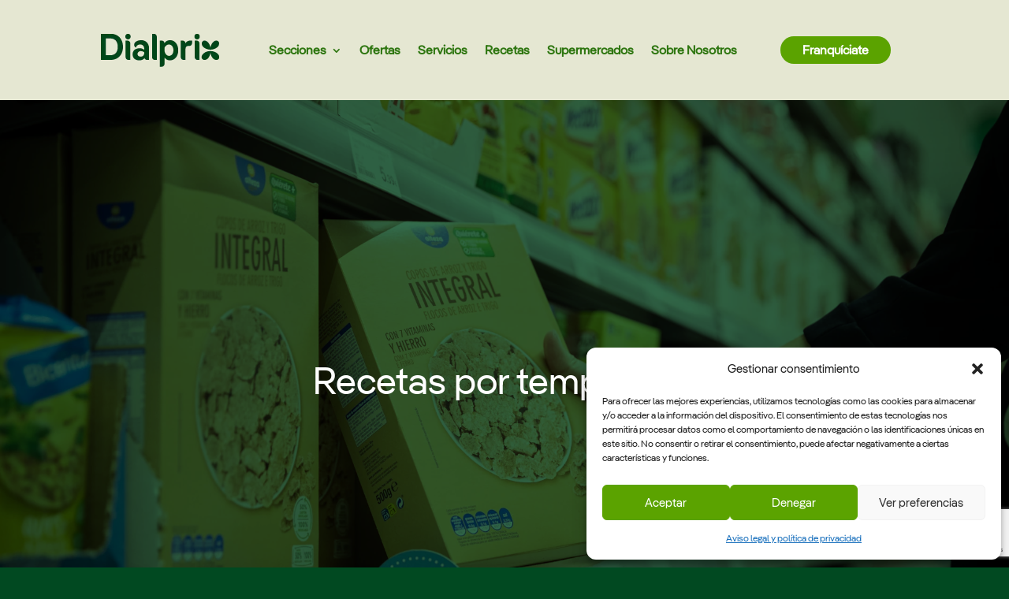

--- FILE ---
content_type: text/html; charset=UTF-8
request_url: https://dialprix.es/blog/category/recetas-temporada/
body_size: 24023
content:
<!DOCTYPE html>
<html lang="es" prefix="og: https://ogp.me/ns#">
<head>
<meta charset="UTF-8" />
<meta http-equiv="X-UA-Compatible" content="IE=edge">
<link rel="pingback" href="https://dialprix.es/xmlrpc.php" />
<script type="text/javascript">
document.documentElement.className = 'js';
</script>
<link rel="preconnect" href="https://fonts.gstatic.com" crossorigin /><style id="et-divi-userfonts">@font-face { font-family: "Pangea-oficial"; font-display: swap;  src: url("https://dialprix.es/wp-content/uploads/et-fonts/PangeaVAR_1.001.ttf") format("truetype"), url("https://dialprix.es/wp-content/uploads/et-fonts/Pangea-Light.otf") format("opentype"); }</style><script type="text/javascript">
let jqueryParams=[],jQuery=function(r){return jqueryParams=[...jqueryParams,r],jQuery},$=function(r){return jqueryParams=[...jqueryParams,r],$};window.jQuery=jQuery,window.$=jQuery;let customHeadScripts=!1;jQuery.fn=jQuery.prototype={},$.fn=jQuery.prototype={},jQuery.noConflict=function(r){if(window.jQuery)return jQuery=window.jQuery,$=window.jQuery,customHeadScripts=!0,jQuery.noConflict},jQuery.ready=function(r){jqueryParams=[...jqueryParams,r]},$.ready=function(r){jqueryParams=[...jqueryParams,r]},jQuery.load=function(r){jqueryParams=[...jqueryParams,r]},$.load=function(r){jqueryParams=[...jqueryParams,r]},jQuery.fn.ready=function(r){jqueryParams=[...jqueryParams,r]},$.fn.ready=function(r){jqueryParams=[...jqueryParams,r]};</script>
<!-- Optimización para motores de búsqueda de Rank Math -  https://rankmath.com/ -->
<title>Recetas por temporada - Dialprix</title>
<meta name="robots" content="follow, index, max-snippet:-1, max-video-preview:-1, max-image-preview:large"/>
<link rel="canonical" href="https://dialprix.es/blog/category/recetas-temporada/" />
<link rel="next" href="https://dialprix.es/blog/category/recetas-temporada/page/2/" />
<meta property="og:locale" content="es_ES" />
<meta property="og:type" content="article" />
<meta property="og:title" content="Recetas por temporada - Dialprix" />
<meta property="og:url" content="https://dialprix.es/blog/category/recetas-temporada/" />
<meta property="og:site_name" content="Dialprix" />
<meta name="twitter:card" content="summary_large_image" />
<meta name="twitter:title" content="Recetas por temporada - Dialprix" />
<meta name="twitter:label1" content="Entradas" />
<meta name="twitter:data1" content="87" />
<script type="application/ld+json" class="rank-math-schema">{"@context":"https://schema.org","@graph":[{"@type":"Person","@id":"https://dialprix.es/#person","name":"Dialprix"},{"@type":"WebSite","@id":"https://dialprix.es/#website","url":"https://dialprix.es","name":"Dialprix","publisher":{"@id":"https://dialprix.es/#person"},"inLanguage":"es"},{"@type":"BreadcrumbList","@id":"https://dialprix.es/blog/category/recetas-temporada/#breadcrumb","itemListElement":[{"@type":"ListItem","position":"1","item":{"@id":"https://dialprix.es/sala-de-prensa/","name":"Noticias"}},{"@type":"ListItem","position":"2","item":{"@id":"https://dialprix.es/blog/category/recetas-temporada/","name":"Recetas por temporada"}}]},{"@type":"CollectionPage","@id":"https://dialprix.es/blog/category/recetas-temporada/#webpage","url":"https://dialprix.es/blog/category/recetas-temporada/","name":"Recetas por temporada - Dialprix","isPartOf":{"@id":"https://dialprix.es/#website"},"inLanguage":"es","breadcrumb":{"@id":"https://dialprix.es/blog/category/recetas-temporada/#breadcrumb"}}]}</script>
<!-- /Plugin Rank Math WordPress SEO -->
<link rel='dns-prefetch' href='//maps.googleapis.com' />
<link rel="alternate" type="application/rss+xml" title="Dialprix &raquo; Feed" href="https://dialprix.es/feed/" />
<link rel="alternate" type="application/rss+xml" title="Dialprix &raquo; Feed de los comentarios" href="https://dialprix.es/comments/feed/" />
<link rel="alternate" type="application/rss+xml" title="Dialprix &raquo; Categoría Recetas por temporada del feed" href="https://dialprix.es/blog/category/recetas-temporada/feed/" />
<meta content="Dialprix v.1.0" name="generator"/><link rel='stylesheet' id='sbi_styles-css' href='//dialprix.es/wp-content/cache/wpfc-minified/jy0itko0/htt00.css' type='text/css' media='all' />
<style id='wp-block-library-inline-css' type='text/css'>
:root{--wp-block-synced-color:#7a00df;--wp-block-synced-color--rgb:122,0,223;--wp-bound-block-color:var(--wp-block-synced-color);--wp-editor-canvas-background:#ddd;--wp-admin-theme-color:#007cba;--wp-admin-theme-color--rgb:0,124,186;--wp-admin-theme-color-darker-10:#006ba1;--wp-admin-theme-color-darker-10--rgb:0,107,160.5;--wp-admin-theme-color-darker-20:#005a87;--wp-admin-theme-color-darker-20--rgb:0,90,135;--wp-admin-border-width-focus:2px}@media (min-resolution:192dpi){:root{--wp-admin-border-width-focus:1.5px}}.wp-element-button{cursor:pointer}:root .has-very-light-gray-background-color{background-color:#eee}:root .has-very-dark-gray-background-color{background-color:#313131}:root .has-very-light-gray-color{color:#eee}:root .has-very-dark-gray-color{color:#313131}:root .has-vivid-green-cyan-to-vivid-cyan-blue-gradient-background{background:linear-gradient(135deg,#00d084,#0693e3)}:root .has-purple-crush-gradient-background{background:linear-gradient(135deg,#34e2e4,#4721fb 50%,#ab1dfe)}:root .has-hazy-dawn-gradient-background{background:linear-gradient(135deg,#faaca8,#dad0ec)}:root .has-subdued-olive-gradient-background{background:linear-gradient(135deg,#fafae1,#67a671)}:root .has-atomic-cream-gradient-background{background:linear-gradient(135deg,#fdd79a,#004a59)}:root .has-nightshade-gradient-background{background:linear-gradient(135deg,#330968,#31cdcf)}:root .has-midnight-gradient-background{background:linear-gradient(135deg,#020381,#2874fc)}:root{--wp--preset--font-size--normal:16px;--wp--preset--font-size--huge:42px}.has-regular-font-size{font-size:1em}.has-larger-font-size{font-size:2.625em}.has-normal-font-size{font-size:var(--wp--preset--font-size--normal)}.has-huge-font-size{font-size:var(--wp--preset--font-size--huge)}.has-text-align-center{text-align:center}.has-text-align-left{text-align:left}.has-text-align-right{text-align:right}.has-fit-text{white-space:nowrap!important}#end-resizable-editor-section{display:none}.aligncenter{clear:both}.items-justified-left{justify-content:flex-start}.items-justified-center{justify-content:center}.items-justified-right{justify-content:flex-end}.items-justified-space-between{justify-content:space-between}.screen-reader-text{border:0;clip-path:inset(50%);height:1px;margin:-1px;overflow:hidden;padding:0;position:absolute;width:1px;word-wrap:normal!important}.screen-reader-text:focus{background-color:#ddd;clip-path:none;color:#444;display:block;font-size:1em;height:auto;left:5px;line-height:normal;padding:15px 23px 14px;text-decoration:none;top:5px;width:auto;z-index:100000}html :where(.has-border-color){border-style:solid}html :where([style*=border-top-color]){border-top-style:solid}html :where([style*=border-right-color]){border-right-style:solid}html :where([style*=border-bottom-color]){border-bottom-style:solid}html :where([style*=border-left-color]){border-left-style:solid}html :where([style*=border-width]){border-style:solid}html :where([style*=border-top-width]){border-top-style:solid}html :where([style*=border-right-width]){border-right-style:solid}html :where([style*=border-bottom-width]){border-bottom-style:solid}html :where([style*=border-left-width]){border-left-style:solid}html :where(img[class*=wp-image-]){height:auto;max-width:100%}:where(figure){margin:0 0 1em}html :where(.is-position-sticky){--wp-admin--admin-bar--position-offset:var(--wp-admin--admin-bar--height,0px)}@media screen and (max-width:600px){html :where(.is-position-sticky){--wp-admin--admin-bar--position-offset:0px}}
/*# sourceURL=wp-block-library-inline-css */
</style><style id='global-styles-inline-css' type='text/css'>
:root{--wp--preset--aspect-ratio--square: 1;--wp--preset--aspect-ratio--4-3: 4/3;--wp--preset--aspect-ratio--3-4: 3/4;--wp--preset--aspect-ratio--3-2: 3/2;--wp--preset--aspect-ratio--2-3: 2/3;--wp--preset--aspect-ratio--16-9: 16/9;--wp--preset--aspect-ratio--9-16: 9/16;--wp--preset--color--black: #000000;--wp--preset--color--cyan-bluish-gray: #abb8c3;--wp--preset--color--white: #ffffff;--wp--preset--color--pale-pink: #f78da7;--wp--preset--color--vivid-red: #cf2e2e;--wp--preset--color--luminous-vivid-orange: #ff6900;--wp--preset--color--luminous-vivid-amber: #fcb900;--wp--preset--color--light-green-cyan: #7bdcb5;--wp--preset--color--vivid-green-cyan: #00d084;--wp--preset--color--pale-cyan-blue: #8ed1fc;--wp--preset--color--vivid-cyan-blue: #0693e3;--wp--preset--color--vivid-purple: #9b51e0;--wp--preset--gradient--vivid-cyan-blue-to-vivid-purple: linear-gradient(135deg,rgb(6,147,227) 0%,rgb(155,81,224) 100%);--wp--preset--gradient--light-green-cyan-to-vivid-green-cyan: linear-gradient(135deg,rgb(122,220,180) 0%,rgb(0,208,130) 100%);--wp--preset--gradient--luminous-vivid-amber-to-luminous-vivid-orange: linear-gradient(135deg,rgb(252,185,0) 0%,rgb(255,105,0) 100%);--wp--preset--gradient--luminous-vivid-orange-to-vivid-red: linear-gradient(135deg,rgb(255,105,0) 0%,rgb(207,46,46) 100%);--wp--preset--gradient--very-light-gray-to-cyan-bluish-gray: linear-gradient(135deg,rgb(238,238,238) 0%,rgb(169,184,195) 100%);--wp--preset--gradient--cool-to-warm-spectrum: linear-gradient(135deg,rgb(74,234,220) 0%,rgb(151,120,209) 20%,rgb(207,42,186) 40%,rgb(238,44,130) 60%,rgb(251,105,98) 80%,rgb(254,248,76) 100%);--wp--preset--gradient--blush-light-purple: linear-gradient(135deg,rgb(255,206,236) 0%,rgb(152,150,240) 100%);--wp--preset--gradient--blush-bordeaux: linear-gradient(135deg,rgb(254,205,165) 0%,rgb(254,45,45) 50%,rgb(107,0,62) 100%);--wp--preset--gradient--luminous-dusk: linear-gradient(135deg,rgb(255,203,112) 0%,rgb(199,81,192) 50%,rgb(65,88,208) 100%);--wp--preset--gradient--pale-ocean: linear-gradient(135deg,rgb(255,245,203) 0%,rgb(182,227,212) 50%,rgb(51,167,181) 100%);--wp--preset--gradient--electric-grass: linear-gradient(135deg,rgb(202,248,128) 0%,rgb(113,206,126) 100%);--wp--preset--gradient--midnight: linear-gradient(135deg,rgb(2,3,129) 0%,rgb(40,116,252) 100%);--wp--preset--font-size--small: 13px;--wp--preset--font-size--medium: 20px;--wp--preset--font-size--large: 36px;--wp--preset--font-size--x-large: 42px;--wp--preset--spacing--20: 0.44rem;--wp--preset--spacing--30: 0.67rem;--wp--preset--spacing--40: 1rem;--wp--preset--spacing--50: 1.5rem;--wp--preset--spacing--60: 2.25rem;--wp--preset--spacing--70: 3.38rem;--wp--preset--spacing--80: 5.06rem;--wp--preset--shadow--natural: 6px 6px 9px rgba(0, 0, 0, 0.2);--wp--preset--shadow--deep: 12px 12px 50px rgba(0, 0, 0, 0.4);--wp--preset--shadow--sharp: 6px 6px 0px rgba(0, 0, 0, 0.2);--wp--preset--shadow--outlined: 6px 6px 0px -3px rgb(255, 255, 255), 6px 6px rgb(0, 0, 0);--wp--preset--shadow--crisp: 6px 6px 0px rgb(0, 0, 0);}:root { --wp--style--global--content-size: 823px;--wp--style--global--wide-size: 1080px; }:where(body) { margin: 0; }.wp-site-blocks > .alignleft { float: left; margin-right: 2em; }.wp-site-blocks > .alignright { float: right; margin-left: 2em; }.wp-site-blocks > .aligncenter { justify-content: center; margin-left: auto; margin-right: auto; }:where(.is-layout-flex){gap: 0.5em;}:where(.is-layout-grid){gap: 0.5em;}.is-layout-flow > .alignleft{float: left;margin-inline-start: 0;margin-inline-end: 2em;}.is-layout-flow > .alignright{float: right;margin-inline-start: 2em;margin-inline-end: 0;}.is-layout-flow > .aligncenter{margin-left: auto !important;margin-right: auto !important;}.is-layout-constrained > .alignleft{float: left;margin-inline-start: 0;margin-inline-end: 2em;}.is-layout-constrained > .alignright{float: right;margin-inline-start: 2em;margin-inline-end: 0;}.is-layout-constrained > .aligncenter{margin-left: auto !important;margin-right: auto !important;}.is-layout-constrained > :where(:not(.alignleft):not(.alignright):not(.alignfull)){max-width: var(--wp--style--global--content-size);margin-left: auto !important;margin-right: auto !important;}.is-layout-constrained > .alignwide{max-width: var(--wp--style--global--wide-size);}body .is-layout-flex{display: flex;}.is-layout-flex{flex-wrap: wrap;align-items: center;}.is-layout-flex > :is(*, div){margin: 0;}body .is-layout-grid{display: grid;}.is-layout-grid > :is(*, div){margin: 0;}body{padding-top: 0px;padding-right: 0px;padding-bottom: 0px;padding-left: 0px;}:root :where(.wp-element-button, .wp-block-button__link){background-color: #32373c;border-width: 0;color: #fff;font-family: inherit;font-size: inherit;font-style: inherit;font-weight: inherit;letter-spacing: inherit;line-height: inherit;padding-top: calc(0.667em + 2px);padding-right: calc(1.333em + 2px);padding-bottom: calc(0.667em + 2px);padding-left: calc(1.333em + 2px);text-decoration: none;text-transform: inherit;}.has-black-color{color: var(--wp--preset--color--black) !important;}.has-cyan-bluish-gray-color{color: var(--wp--preset--color--cyan-bluish-gray) !important;}.has-white-color{color: var(--wp--preset--color--white) !important;}.has-pale-pink-color{color: var(--wp--preset--color--pale-pink) !important;}.has-vivid-red-color{color: var(--wp--preset--color--vivid-red) !important;}.has-luminous-vivid-orange-color{color: var(--wp--preset--color--luminous-vivid-orange) !important;}.has-luminous-vivid-amber-color{color: var(--wp--preset--color--luminous-vivid-amber) !important;}.has-light-green-cyan-color{color: var(--wp--preset--color--light-green-cyan) !important;}.has-vivid-green-cyan-color{color: var(--wp--preset--color--vivid-green-cyan) !important;}.has-pale-cyan-blue-color{color: var(--wp--preset--color--pale-cyan-blue) !important;}.has-vivid-cyan-blue-color{color: var(--wp--preset--color--vivid-cyan-blue) !important;}.has-vivid-purple-color{color: var(--wp--preset--color--vivid-purple) !important;}.has-black-background-color{background-color: var(--wp--preset--color--black) !important;}.has-cyan-bluish-gray-background-color{background-color: var(--wp--preset--color--cyan-bluish-gray) !important;}.has-white-background-color{background-color: var(--wp--preset--color--white) !important;}.has-pale-pink-background-color{background-color: var(--wp--preset--color--pale-pink) !important;}.has-vivid-red-background-color{background-color: var(--wp--preset--color--vivid-red) !important;}.has-luminous-vivid-orange-background-color{background-color: var(--wp--preset--color--luminous-vivid-orange) !important;}.has-luminous-vivid-amber-background-color{background-color: var(--wp--preset--color--luminous-vivid-amber) !important;}.has-light-green-cyan-background-color{background-color: var(--wp--preset--color--light-green-cyan) !important;}.has-vivid-green-cyan-background-color{background-color: var(--wp--preset--color--vivid-green-cyan) !important;}.has-pale-cyan-blue-background-color{background-color: var(--wp--preset--color--pale-cyan-blue) !important;}.has-vivid-cyan-blue-background-color{background-color: var(--wp--preset--color--vivid-cyan-blue) !important;}.has-vivid-purple-background-color{background-color: var(--wp--preset--color--vivid-purple) !important;}.has-black-border-color{border-color: var(--wp--preset--color--black) !important;}.has-cyan-bluish-gray-border-color{border-color: var(--wp--preset--color--cyan-bluish-gray) !important;}.has-white-border-color{border-color: var(--wp--preset--color--white) !important;}.has-pale-pink-border-color{border-color: var(--wp--preset--color--pale-pink) !important;}.has-vivid-red-border-color{border-color: var(--wp--preset--color--vivid-red) !important;}.has-luminous-vivid-orange-border-color{border-color: var(--wp--preset--color--luminous-vivid-orange) !important;}.has-luminous-vivid-amber-border-color{border-color: var(--wp--preset--color--luminous-vivid-amber) !important;}.has-light-green-cyan-border-color{border-color: var(--wp--preset--color--light-green-cyan) !important;}.has-vivid-green-cyan-border-color{border-color: var(--wp--preset--color--vivid-green-cyan) !important;}.has-pale-cyan-blue-border-color{border-color: var(--wp--preset--color--pale-cyan-blue) !important;}.has-vivid-cyan-blue-border-color{border-color: var(--wp--preset--color--vivid-cyan-blue) !important;}.has-vivid-purple-border-color{border-color: var(--wp--preset--color--vivid-purple) !important;}.has-vivid-cyan-blue-to-vivid-purple-gradient-background{background: var(--wp--preset--gradient--vivid-cyan-blue-to-vivid-purple) !important;}.has-light-green-cyan-to-vivid-green-cyan-gradient-background{background: var(--wp--preset--gradient--light-green-cyan-to-vivid-green-cyan) !important;}.has-luminous-vivid-amber-to-luminous-vivid-orange-gradient-background{background: var(--wp--preset--gradient--luminous-vivid-amber-to-luminous-vivid-orange) !important;}.has-luminous-vivid-orange-to-vivid-red-gradient-background{background: var(--wp--preset--gradient--luminous-vivid-orange-to-vivid-red) !important;}.has-very-light-gray-to-cyan-bluish-gray-gradient-background{background: var(--wp--preset--gradient--very-light-gray-to-cyan-bluish-gray) !important;}.has-cool-to-warm-spectrum-gradient-background{background: var(--wp--preset--gradient--cool-to-warm-spectrum) !important;}.has-blush-light-purple-gradient-background{background: var(--wp--preset--gradient--blush-light-purple) !important;}.has-blush-bordeaux-gradient-background{background: var(--wp--preset--gradient--blush-bordeaux) !important;}.has-luminous-dusk-gradient-background{background: var(--wp--preset--gradient--luminous-dusk) !important;}.has-pale-ocean-gradient-background{background: var(--wp--preset--gradient--pale-ocean) !important;}.has-electric-grass-gradient-background{background: var(--wp--preset--gradient--electric-grass) !important;}.has-midnight-gradient-background{background: var(--wp--preset--gradient--midnight) !important;}.has-small-font-size{font-size: var(--wp--preset--font-size--small) !important;}.has-medium-font-size{font-size: var(--wp--preset--font-size--medium) !important;}.has-large-font-size{font-size: var(--wp--preset--font-size--large) !important;}.has-x-large-font-size{font-size: var(--wp--preset--font-size--x-large) !important;}
/*# sourceURL=global-styles-inline-css */
</style>
<link rel='stylesheet' id='contact-form-7-css' href='//dialprix.es/wp-content/cache/wpfc-minified/sekn7d8/htt00.css' type='text/css' media='all' />
<link rel='stylesheet' id='rc-suite-css' href='//dialprix.es/wp-content/cache/wpfc-minified/kmtqppwn/htt00.css' type='text/css' media='' />
<link rel='stylesheet' id='rc-suite_mobile_menu-css' href='//dialprix.es/wp-content/cache/wpfc-minified/qj0s296n/htt00.css' type='text/css' media='' />
<link rel='stylesheet' id='rc-suite_divi_classes-css' href='//dialprix.es/wp-content/cache/wpfc-minified/f12ym3wl/htt00.css' type='text/css' media='' />
<link rel='stylesheet' id='cmplz-general-css' href='//dialprix.es/wp-content/cache/wpfc-minified/q5jqqy4k/htt00.css' type='text/css' media='all' />
<link rel='stylesheet' id='dflip-style-css' href='//dialprix.es/wp-content/cache/wpfc-minified/f1lpen1s/htt00.css' type='text/css' media='all' />
<link rel='stylesheet' id='supreme-modules-pro-for-divi-styles-css' href='//dialprix.es/wp-content/cache/wpfc-minified/zbiuy7r/htt00.css' type='text/css' media='all' />
<link rel='stylesheet' id='dsm-magnific-popup-css' href='//dialprix.es/wp-content/cache/wpfc-minified/1d0jzf1p/htt00.css' type='text/css' media='all' />
<link rel='stylesheet' id='dsm-swiper-css' href='//dialprix.es/wp-content/cache/wpfc-minified/8oxzel/htt00.css' type='text/css' media='all' />
<link rel='stylesheet' id='dsm-popup-css' href='//dialprix.es/wp-content/cache/wpfc-minified/f6e5pdn6/htt00.css' type='text/css' media='all' />
<link rel='stylesheet' id='dsm-animate-css' href='//dialprix.es/wp-content/cache/wpfc-minified/jzsynla6/htt00.css' type='text/css' media='all' />
<link rel='stylesheet' id='dsm-readmore-css' href='//dialprix.es/wp-content/cache/wpfc-minified/g37e5k1c/htt00.css' type='text/css' media='all' />
<link rel='stylesheet' id='divi-style-parent-css' href='//dialprix.es/wp-content/cache/wpfc-minified/g4gyndml/htt00.css' type='text/css' media='all' />
<link rel='stylesheet' id='divi-style-css' href='//dialprix.es/wp-content/cache/wpfc-minified/e3n6vn93/htt00.css' type='text/css' media='all' />
<script type="text/javascript" src="https://dialprix.es/wp-includes/js/jquery/jquery.min.js?ver=3.7.1" id="jquery-core-js"></script>
<script type="text/javascript" src="https://dialprix.es/wp-includes/js/jquery/jquery-migrate.min.js?ver=3.4.1" id="jquery-migrate-js"></script>
<script type="text/javascript" id="jquery-js-after">
/* <![CDATA[ */
jqueryParams.length&&$.each(jqueryParams,function(e,r){if("function"==typeof r){var n=String(r);n.replace("$","jQuery");var a=new Function("return "+n)();$(document).ready(a)}});
//# sourceURL=jquery-js-after
/* ]]> */
</script>
<script type="text/javascript" id="rc-suite-js-extra">
/* <![CDATA[ */
var rc_suite_vars = {"ajax_nonce":"36b6612bce","ajax_url":"https://dialprix.es/wp-admin/admin-ajax.php"};
//# sourceURL=rc-suite-js-extra
/* ]]> */
</script>
<script type="text/javascript" src="https://dialprix.es/wp-content/plugins/rc-suite%202/public/js/rc-suite-public.js?ver=1.2.8" id="rc-suite-js"></script>
<script type="text/javascript" src="https://dialprix.es/wp-content/plugins/rc-suite%202/public/js/rc-suite-mobile-menu.js?ver=1.2.8" id="rc-suite_mobile_menu-js"></script>
<script type="text/javascript" src="https://maps.googleapis.com/maps/api/js?key=AIzaSyBttP-JV7P10Gg1JEKEBxFeUWqExzOhAQo&amp;ver=209446dbe55ac9263eab06e95e6e776b" id="google-maps-js"></script>
<script type="text/javascript" src="https://dialprix.es/wp-content/themes/dialprix/includes/dialprix.js?ver=209446dbe55ac9263eab06e95e6e776b" id="dialprix_javascript-js"></script>
<link rel="https://api.w.org/" href="https://dialprix.es/wp-json/" /><link rel="alternate" title="JSON" type="application/json" href="https://dialprix.es/wp-json/wp/v2/categories/108" /><link rel="EditURI" type="application/rsd+xml" title="RSD" href="https://dialprix.es/xmlrpc.php?rsd" />
<style>.cmplz-hidden {
display: none !important;
}</style><meta name="viewport" content="width=device-width, initial-scale=1.0, maximum-scale=1.0, user-scalable=0" /><style type="text/css" id="filter-everything-inline-css">.wpc-orderby-select{width:100%}.wpc-filters-open-button-container{display:none}.wpc-debug-message{padding:16px;font-size:14px;border:1px dashed #ccc;margin-bottom:20px}.wpc-debug-title{visibility:hidden}.wpc-button-inner,.wpc-chip-content{display:flex;align-items:center}.wpc-icon-html-wrapper{position:relative;margin-right:10px;top:2px}.wpc-icon-html-wrapper span{display:block;height:1px;width:18px;border-radius:3px;background:#2c2d33;margin-bottom:4px;position:relative}span.wpc-icon-line-1:after,span.wpc-icon-line-2:after,span.wpc-icon-line-3:after{content:"";display:block;width:3px;height:3px;border:1px solid #2c2d33;background-color:#fff;position:absolute;top:-2px;box-sizing:content-box}span.wpc-icon-line-3:after{border-radius:50%;left:2px}span.wpc-icon-line-1:after{border-radius:50%;left:5px}span.wpc-icon-line-2:after{border-radius:50%;left:12px}body .wpc-filters-open-button-container a.wpc-filters-open-widget,body .wpc-filters-open-button-container a.wpc-open-close-filters-button{display:inline-block;text-align:left;border:1px solid #2c2d33;border-radius:2px;line-height:1.5;padding:7px 12px;background-color:transparent;color:#2c2d33;box-sizing:border-box;text-decoration:none!important;font-weight:400;transition:none;position:relative}@media screen and (max-width:768px){.wpc_show_bottom_widget .wpc-filters-open-button-container,.wpc_show_open_close_button .wpc-filters-open-button-container{display:block}.wpc_show_bottom_widget .wpc-filters-open-button-container{margin-top:1em;margin-bottom:1em}}</style>
<style type="text/css" id="custom-background-css">
body.custom-background { background-color: #014921; }
</style>
<style type="text/css">
/*<!-- rtoc -->*/
.rtoc-mokuji-content {
background-color: #014921;
}
.rtoc-mokuji-content.frame1 {
border: 1px solid #3f9cff;
}
.rtoc-mokuji-content #rtoc-mokuji-title {
color: #ffffff;
}
.rtoc-mokuji-content .rtoc-mokuji li>a {
color: #ffffff;
}
.rtoc-mokuji-content .mokuji_ul.level-1>.rtoc-item::before {
background-color: #9ecd5c !important;
}
.rtoc-mokuji-content .mokuji_ul.level-2>.rtoc-item::before {
background-color: #9ecd5c !important;
}
.rtoc-mokuji-content.frame2::before,
.rtoc-mokuji-content.frame3,
.rtoc-mokuji-content.frame4,
.rtoc-mokuji-content.frame5 {
border-color: #3f9cff !important;
}
.rtoc-mokuji-content.frame5::before,
.rtoc-mokuji-content.frame5::after {
background-color: #3f9cff;
}
.widget_block #rtoc-mokuji-widget-wrapper .rtoc-mokuji.level-1 .rtoc-item.rtoc-current:after,
.widget #rtoc-mokuji-widget-wrapper .rtoc-mokuji.level-1 .rtoc-item.rtoc-current:after,
#scrollad #rtoc-mokuji-widget-wrapper .rtoc-mokuji.level-1 .rtoc-item.rtoc-current:after,
#sideBarTracking #rtoc-mokuji-widget-wrapper .rtoc-mokuji.level-1 .rtoc-item.rtoc-current:after {
background-color: #9ecd5c !important;
}
.cls-1,
.cls-2 {
stroke: #3f9cff;
}
.rtoc-mokuji-content .decimal_ol.level-2>.rtoc-item::before,
.rtoc-mokuji-content .mokuji_ol.level-2>.rtoc-item::before,
.rtoc-mokuji-content .decimal_ol.level-2>.rtoc-item::after,
.rtoc-mokuji-content .decimal_ol.level-2>.rtoc-item::after {
color: #9ecd5c;
background-color: #9ecd5c;
}
.rtoc-mokuji-content .rtoc-mokuji.level-1>.rtoc-item::before {
color: #9ecd5c;
}
.rtoc-mokuji-content .decimal_ol>.rtoc-item::after {
background-color: #9ecd5c;
}
.rtoc-mokuji-content .decimal_ol>.rtoc-item::before {
color: #9ecd5c;
}
/*rtoc_return*/
#rtoc_return a::before {
background-image: url(https://dialprix.es/wp-content/plugins/rich-table-of-content/include/../img/rtoc_return.png);
}
#rtoc_return a {
background-color: #9ecd5c !important;
}
/* アクセントポイント */
.rtoc-mokuji-content .level-1>.rtoc-item #rtocAC.accent-point::after {
background-color: #9ecd5c;
}
.rtoc-mokuji-content .level-2>.rtoc-item #rtocAC.accent-point::after {
background-color: #9ecd5c;
}
.rtoc-mokuji-content.frame6,
.rtoc-mokuji-content.frame7::before,
.rtoc-mokuji-content.frame8::before {
border-color: #3f9cff;
}
.rtoc-mokuji-content.frame6 #rtoc-mokuji-title,
.rtoc-mokuji-content.frame7 #rtoc-mokuji-title::after {
background-color: #3f9cff;
}
#rtoc-mokuji-wrapper.rtoc-mokuji-content.rtoc_h2_timeline .mokuji_ol.level-1>.rtoc-item::after,
#rtoc-mokuji-wrapper.rtoc-mokuji-content.rtoc_h2_timeline .level-1.decimal_ol>.rtoc-item::after,
#rtoc-mokuji-wrapper.rtoc-mokuji-content.rtoc_h3_timeline .mokuji_ol.level-2>.rtoc-item::after,
#rtoc-mokuji-wrapper.rtoc-mokuji-content.rtoc_h3_timeline .mokuji_ol.level-2>.rtoc-item::after,
.rtoc-mokuji-content.frame7 #rtoc-mokuji-title span::after {
background-color: #9ecd5c;
}
.widget #rtoc-mokuji-wrapper.rtoc-mokuji-content.frame6 #rtoc-mokuji-title {
color: #ffffff;
background-color: #014921;
}
</style>
<link rel="icon" href="https://dialprix.es/wp-content/uploads/cropped-dialprix.logo_-32x32.webp" sizes="32x32" />
<link rel="icon" href="https://dialprix.es/wp-content/uploads/cropped-dialprix.logo_-192x192.webp" sizes="192x192" />
<link rel="apple-touch-icon" href="https://dialprix.es/wp-content/uploads/cropped-dialprix.logo_-180x180.webp" />
<meta name="msapplication-TileImage" content="https://dialprix.es/wp-content/uploads/cropped-dialprix.logo_-270x270.webp" />
<style id="et-divi-customizer-global-cached-inline-styles">body,.et_pb_column_1_2 .et_quote_content blockquote cite,.et_pb_column_1_2 .et_link_content a.et_link_main_url,.et_pb_column_1_3 .et_quote_content blockquote cite,.et_pb_column_3_8 .et_quote_content blockquote cite,.et_pb_column_1_4 .et_quote_content blockquote cite,.et_pb_blog_grid .et_quote_content blockquote cite,.et_pb_column_1_3 .et_link_content a.et_link_main_url,.et_pb_column_3_8 .et_link_content a.et_link_main_url,.et_pb_column_1_4 .et_link_content a.et_link_main_url,.et_pb_blog_grid .et_link_content a.et_link_main_url,body .et_pb_bg_layout_light .et_pb_post p,body .et_pb_bg_layout_dark .et_pb_post p{font-size:16px}.et_pb_slide_content,.et_pb_best_value{font-size:18px}body{color:#014921}h1,h2,h3,h4,h5,h6{color:#014921}body{line-height:1.5em}body,.et_pb_column_1_2 .et_quote_content blockquote cite,.et_pb_column_1_2 .et_link_content a.et_link_main_url,.et_pb_column_1_3 .et_quote_content blockquote cite,.et_pb_column_3_8 .et_quote_content blockquote cite,.et_pb_column_1_4 .et_quote_content blockquote cite,.et_pb_blog_grid .et_quote_content blockquote cite,.et_pb_column_1_3 .et_link_content a.et_link_main_url,.et_pb_column_3_8 .et_link_content a.et_link_main_url,.et_pb_column_1_4 .et_link_content a.et_link_main_url,.et_pb_blog_grid .et_link_content a.et_link_main_url,body .et_pb_bg_layout_light .et_pb_post p,body .et_pb_bg_layout_dark .et_pb_post p{font-weight:400}.et_pb_slide_content,.et_pb_best_value{font-weight:400}#et_search_icon:hover,.mobile_menu_bar:before,.mobile_menu_bar:after,.et_toggle_slide_menu:after,.et-social-icon a:hover,.et_pb_sum,.et_pb_pricing li a,.et_pb_pricing_table_button,.et_overlay:before,.entry-summary p.price ins,.et_pb_member_social_links a:hover,.et_pb_widget li a:hover,.et_pb_filterable_portfolio .et_pb_portfolio_filters li a.active,.et_pb_filterable_portfolio .et_pb_portofolio_pagination ul li a.active,.et_pb_gallery .et_pb_gallery_pagination ul li a.active,.wp-pagenavi span.current,.wp-pagenavi a:hover,.nav-single a,.tagged_as a,.posted_in a{color:#014921}.et_pb_contact_submit,.et_password_protected_form .et_submit_button,.et_pb_bg_layout_light .et_pb_newsletter_button,.comment-reply-link,.form-submit .et_pb_button,.et_pb_bg_layout_light .et_pb_promo_button,.et_pb_bg_layout_light .et_pb_more_button,.et_pb_contact p input[type="checkbox"]:checked+label i:before,.et_pb_bg_layout_light.et_pb_module.et_pb_button{color:#014921}.footer-widget h4{color:#014921}.et-search-form,.nav li ul,.et_mobile_menu,.footer-widget li:before,.et_pb_pricing li:before,blockquote{border-color:#014921}.et_pb_counter_amount,.et_pb_featured_table .et_pb_pricing_heading,.et_quote_content,.et_link_content,.et_audio_content,.et_pb_post_slider.et_pb_bg_layout_dark,.et_slide_in_menu_container,.et_pb_contact p input[type="radio"]:checked+label i:before{background-color:#014921}.container,.et_pb_row,.et_pb_slider .et_pb_container,.et_pb_fullwidth_section .et_pb_title_container,.et_pb_fullwidth_section .et_pb_title_featured_container,.et_pb_fullwidth_header:not(.et_pb_fullscreen) .et_pb_fullwidth_header_container{max-width:1440px}.et_boxed_layout #page-container,.et_boxed_layout.et_non_fixed_nav.et_transparent_nav #page-container #top-header,.et_boxed_layout.et_non_fixed_nav.et_transparent_nav #page-container #main-header,.et_fixed_nav.et_boxed_layout #page-container #top-header,.et_fixed_nav.et_boxed_layout #page-container #main-header,.et_boxed_layout #page-container .container,.et_boxed_layout #page-container .et_pb_row{max-width:1600px}a{color:#5ba300}.et_secondary_nav_enabled #page-container #top-header{background-color:#014921!important}#et-secondary-nav li ul{background-color:#014921}#main-footer .footer-widget h4,#main-footer .widget_block h1,#main-footer .widget_block h2,#main-footer .widget_block h3,#main-footer .widget_block h4,#main-footer .widget_block h5,#main-footer .widget_block h6{color:#014921}.footer-widget li:before{border-color:#014921}#footer-widgets .footer-widget li:before{top:10.6px}body .et_pb_button{font-size:18px;background-color:#ffa500;border-width:0px!important;border-radius:8px}body.et_pb_button_helper_class .et_pb_button,body.et_pb_button_helper_class .et_pb_module.et_pb_button{color:#ffffff}body .et_pb_button:after{content:'';font-size:18px}body .et_pb_bg_layout_light.et_pb_button:hover,body .et_pb_bg_layout_light .et_pb_button:hover,body .et_pb_button:hover{color:#ffffff!important;background-color:#eb9800;border-radius:8px}h1,h2,h3,h4,h5,h6,.et_quote_content blockquote p,.et_pb_slide_description .et_pb_slide_title{line-height:1.3em}@media only screen and (min-width:981px){.et_fixed_nav #page-container .et-fixed-header#top-header{background-color:#014921!important}.et_fixed_nav #page-container .et-fixed-header#top-header #et-secondary-nav li ul{background-color:#014921}}@media only screen and (min-width:1800px){.et_pb_row{padding:36px 0}.et_pb_section{padding:72px 0}.single.et_pb_pagebuilder_layout.et_full_width_page .et_post_meta_wrapper{padding-top:108px}.et_pb_fullwidth_section{padding:0}}h1,h1.et_pb_contact_main_title,.et_pb_title_container h1{font-weight:400}h2,.product .related h2,.et_pb_column_1_2 .et_quote_content blockquote p{font-weight:400}h3{font-weight:400}h4,.et_pb_circle_counter h3,.et_pb_number_counter h3,.et_pb_column_1_3 .et_pb_post h2,.et_pb_column_1_4 .et_pb_post h2,.et_pb_blog_grid h2,.et_pb_column_1_3 .et_quote_content blockquote p,.et_pb_column_3_8 .et_quote_content blockquote p,.et_pb_column_1_4 .et_quote_content blockquote p,.et_pb_blog_grid .et_quote_content blockquote p,.et_pb_column_1_3 .et_link_content h2,.et_pb_column_3_8 .et_link_content h2,.et_pb_column_1_4 .et_link_content h2,.et_pb_blog_grid .et_link_content h2,.et_pb_column_1_3 .et_audio_content h2,.et_pb_column_3_8 .et_audio_content h2,.et_pb_column_1_4 .et_audio_content h2,.et_pb_blog_grid .et_audio_content h2,.et_pb_column_3_8 .et_pb_audio_module_content h2,.et_pb_column_1_3 .et_pb_audio_module_content h2,.et_pb_gallery_grid .et_pb_gallery_item h3,.et_pb_portfolio_grid .et_pb_portfolio_item h2,.et_pb_filterable_portfolio_grid .et_pb_portfolio_item h2{font-weight:400}h5{font-weight:400}h6{font-weight:400}.et_pb_slide_description .et_pb_slide_title{font-weight:400}.et_pb_gallery_grid .et_pb_gallery_item h3,.et_pb_portfolio_grid .et_pb_portfolio_item h2,.et_pb_filterable_portfolio_grid .et_pb_portfolio_item h2,.et_pb_column_1_4 .et_pb_audio_module_content h2{font-weight:400}@media only screen and (max-width:980px){h1{font-size:22px}h2,.product .related h2,.et_pb_column_1_2 .et_quote_content blockquote p{font-size:18px}h3{font-size:16px}h4,.et_pb_circle_counter h3,.et_pb_number_counter h3,.et_pb_column_1_3 .et_pb_post h2,.et_pb_column_1_4 .et_pb_post h2,.et_pb_blog_grid h2,.et_pb_column_1_3 .et_quote_content blockquote p,.et_pb_column_3_8 .et_quote_content blockquote p,.et_pb_column_1_4 .et_quote_content blockquote p,.et_pb_blog_grid .et_quote_content blockquote p,.et_pb_column_1_3 .et_link_content h2,.et_pb_column_3_8 .et_link_content h2,.et_pb_column_1_4 .et_link_content h2,.et_pb_blog_grid .et_link_content h2,.et_pb_column_1_3 .et_audio_content h2,.et_pb_column_3_8 .et_audio_content h2,.et_pb_column_1_4 .et_audio_content h2,.et_pb_blog_grid .et_audio_content h2,.et_pb_column_3_8 .et_pb_audio_module_content h2,.et_pb_column_1_3 .et_pb_audio_module_content h2,.et_pb_gallery_grid .et_pb_gallery_item h3,.et_pb_portfolio_grid .et_pb_portfolio_item h2,.et_pb_filterable_portfolio_grid .et_pb_portfolio_item h2{font-size:13px}.et_pb_slider.et_pb_module .et_pb_slides .et_pb_slide_description .et_pb_slide_title{font-size:33px}.et_pb_gallery_grid .et_pb_gallery_item h3,.et_pb_portfolio_grid .et_pb_portfolio_item h2,.et_pb_filterable_portfolio_grid .et_pb_portfolio_item h2,.et_pb_column_1_4 .et_pb_audio_module_content h2{font-size:11px}h5{font-size:11px}h6{font-size:10px}}	h1,h2,h3,h4,h5,h6{font-family:'Pangea-oficial',Helvetica,Arial,Lucida,sans-serif}body,input,textarea,select{font-family:'Pangea-oficial',Helvetica,Arial,Lucida,sans-serif}</style><link rel='stylesheet' id='mediaelement-css' href='//dialprix.es/wp-content/cache/wpfc-minified/drc0tzlu/htt00.css' type='text/css' media='all' />
<link rel='stylesheet' id='wp-mediaelement-css' href='//dialprix.es/wp-content/cache/wpfc-minified/98cnj0mz/htt00.css' type='text/css' media='all' />
<link rel='stylesheet' id='rtoc_style-css' href='//dialprix.es/wp-content/cache/wpfc-minified/dtqib8va/htt00.css' type='text/css' media='all' />
</head>
<body data-cmplz=1 class="archive category category-recetas-temporada category-108 custom-background wp-theme-Divi wp-child-theme-dialprix et-tb-has-template et-tb-has-header et-tb-has-body et-tb-has-footer et_button_no_icon et_button_custom_icon et_pb_button_helper_class et_cover_background et_pb_gutter osx et_pb_gutters3 et_divi_theme et-db">
<div id="page-container">
<div id="et-boc" class="et-boc">
<header class="et-l et-l--header">
<div class="et_builder_inner_content et_pb_gutters3"><div class="et_pb_section et_pb_section_0_tb_header et_pb_with_background et_section_regular et_pb_section--with-menu" >
<div class="et_pb_row et_pb_row_0_tb_header et_pb_row--with-menu">
<div class="et_pb_column et_pb_column_4_4 et_pb_column_0_tb_header  et_pb_css_mix_blend_mode_passthrough et-last-child et_pb_column--with-menu">
<div class="et_pb_module et_pb_menu et_pb_menu_0_tb_header et_pb_bg_layout_light  et_pb_text_align_left et_dropdown_animation_fade et_pb_menu--with-logo et_pb_menu--style-left_aligned">
<div class="et_pb_menu_inner_container clearfix">
<div class="et_pb_menu__logo-wrap">
<div class="et_pb_menu__logo">
<a href="https://dialprix.es/" ><img decoding="async" width="150" height="42" src="https://dialprix.es/wp-content/uploads/logo-dialprix.webp" alt="" class="wp-image-64" /></a>
</div>
</div>
<div class="et_pb_menu__wrap">
<div class="et_pb_menu__menu">
<nav class="et-menu-nav"><ul id="menu-menu-principal" class="et-menu nav"><li class="secciones et_pb_menu_page_id-1165 menu-item menu-item-type-custom menu-item-object-custom menu-item-has-children menu-item-1165"><a href="#">Secciones</a>
<ul class="sub-menu">
<li class="et_pb_menu_page_id-1025 menu-item menu-item-type-post_type menu-item-object-page menu-item-1341"><a href="https://dialprix.es/carniceria/">Carnicería</a></li>
<li class="et_pb_menu_page_id-1027 menu-item menu-item-type-post_type menu-item-object-page menu-item-1342"><a href="https://dialprix.es/charcuteria/">Charcutería</a></li>
<li class="et_pb_menu_page_id-1029 menu-item menu-item-type-post_type menu-item-object-page menu-item-1343"><a href="https://dialprix.es/frutas-y-verduras/">Frutas y Verduras</a></li>
<li class="et_pb_menu_page_id-1031 menu-item menu-item-type-post_type menu-item-object-page menu-item-1344"><a href="https://dialprix.es/panaderia/">Pan y Bollería</a></li>
<li class="et_pb_menu_page_id-1010 menu-item menu-item-type-post_type menu-item-object-page menu-item-1345"><a href="https://dialprix.es/takeaway/">Take away</a></li>
<li class="et_pb_menu_page_id-1035 menu-item menu-item-type-post_type menu-item-object-page menu-item-1346"><a href="https://dialprix.es/pescaderia/">Pescadería</a></li>
</ul>
</li>
<li class="et_pb_menu_page_id-1015 menu-item menu-item-type-post_type menu-item-object-page menu-item-1348"><a href="https://dialprix.es/ofertas/">Ofertas</a></li>
<li class="et_pb_menu_page_id-1304 menu-item menu-item-type-post_type menu-item-object-page menu-item-1347"><a href="https://dialprix.es/servicios/">Servicios</a></li>
<li class="et_pb_menu_page_id-1019 menu-item menu-item-type-post_type menu-item-object-page current_page_parent menu-item-1349"><a href="https://dialprix.es/blog/">Recetas</a></li>
<li class="et_pb_menu_page_id--122 menu-item menu-item-type-post_type_archive menu-item-object-centro menu-item-13351"><a href="https://dialprix.es/supermercados/">Supermercados</a></li>
<li class="et_pb_menu_page_id-1023 menu-item menu-item-type-post_type menu-item-object-page menu-item-1350"><a href="https://dialprix.es/nosotros/">Sobre Nosotros</a></li>
<li class="franquiciate et_pb_menu_page_id-1311 menu-item menu-item-type-post_type menu-item-object-page menu-item-1351"><a href="https://dialprix.es/franquiciate/">Franquíciate</a></li>
</ul></nav>
</div>
<div class="et_mobile_nav_menu">
<div class="mobile_nav closed">
<span class="mobile_menu_bar"></span>
</div>
</div>
</div>
</div>
</div>
</div>
</div>
</div>		</div>
</header>
<div id="et-main-area">
<div id="main-content">
<div class="et-l et-l--body">
<div class="et_builder_inner_content et_pb_gutters3">
<div class="et_pb_section et_pb_section_0_tb_body et_pb_with_background et_section_regular" >
<div class="et_pb_row et_pb_row_0_tb_body et_pb_equal_columns">
<div class="et_pb_column et_pb_column_4_4 et_pb_column_0_tb_body  et_pb_css_mix_blend_mode_passthrough et-last-child">
<div class="et_pb_module et_pb_text et_pb_text_0_tb_body  et_pb_text_align_center et_pb_bg_layout_light">
<div class="et_pb_text_inner"><h1>Recetas por temporada</h1></div>
</div><div class="et_pb_module et_pb_text et_pb_text_1_tb_body  et_pb_text_align_center et_pb_bg_layout_light">
</div>
</div>
</div>
</div><div class="et_pb_section et_pb_section_1_tb_body et_pb_with_background et_section_regular et_pb_section--with-menu" >
<div class="et_pb_row et_pb_row_2_tb_body et_pb_row--with-menu">
<div class="et_pb_column et_pb_column_4_4 et_pb_column_1_tb_body  et_pb_css_mix_blend_mode_passthrough et-last-child et_pb_column--with-menu">
<div class="et_pb_module et_pb_menu et_pb_menu_0_tb_body et_pb_bg_layout_light  et_pb_text_align_left et_dropdown_animation_fade et_pb_menu--without-logo et_pb_menu--style-centered">
<div class="et_pb_menu_inner_container clearfix">
<div class="et_pb_menu__wrap">
<div class="et_pb_menu__menu">
<nav class="et-menu-nav"><ul id="menu-menu-categorias" class="et-menu nav"><li id="menu-item-12207" class="menu-categoria et_pb_menu_page_id-113 menu-item menu-item-type-taxonomy menu-item-object-category menu-item-has-children menu-item-12207"><a href="https://dialprix.es/blog/category/productos-frescura/">Productos de frescura</a>
<ul class="sub-menu">
<li id="menu-item-12209" class="et_pb_menu_page_id-112 menu-item menu-item-type-taxonomy menu-item-object-category menu-item-12209"><a href="https://dialprix.es/blog/category/productos-frescura/carnes/">Carnes</a></li>
<li id="menu-item-12210" class="et_pb_menu_page_id-128 menu-item menu-item-type-taxonomy menu-item-object-category menu-item-12210"><a href="https://dialprix.es/blog/category/productos-frescura/charcuteria/">Charcutería</a></li>
<li id="menu-item-12212" class="et_pb_menu_page_id-127 menu-item menu-item-type-taxonomy menu-item-object-category menu-item-12212"><a href="https://dialprix.es/blog/category/productos-frescura/panaderia/">Panadería</a></li>
<li id="menu-item-12211" class="et_pb_menu_page_id-118 menu-item menu-item-type-taxonomy menu-item-object-category menu-item-12211"><a href="https://dialprix.es/blog/category/productos-frescura/frutas-verduras/">Frutas y verduras</a></li>
<li id="menu-item-13665" class="et_pb_menu_page_id-125 menu-item menu-item-type-taxonomy menu-item-object-category menu-item-13665"><a href="https://dialprix.es/blog/category/productos-frescura/pescados/">Pescados</a></li>
</ul>
</li>
<li id="menu-item-12213" class="menu-categoria et_pb_menu_page_id-116 menu-item menu-item-type-taxonomy menu-item-object-category menu-item-has-children menu-item-12213"><a href="https://dialprix.es/blog/category/recetas-para-celebrar/">Recetas para celebrar</a>
<ul class="sub-menu">
<li id="menu-item-12214" class="et_pb_menu_page_id-122 menu-item menu-item-type-taxonomy menu-item-object-category menu-item-12214"><a href="https://dialprix.es/blog/category/recetas-para-celebrar/dia-madre-padre/">Día de la madre y del padre</a></li>
<li id="menu-item-12215" class="et_pb_menu_page_id-115 menu-item menu-item-type-taxonomy menu-item-object-category menu-item-12215"><a href="https://dialprix.es/blog/category/recetas-para-celebrar/navidad/">Navidad</a></li>
<li id="menu-item-12216" class="et_pb_menu_page_id-119 menu-item menu-item-type-taxonomy menu-item-object-category menu-item-12216"><a href="https://dialprix.es/blog/category/recetas-para-celebrar/san-valentin/">San Valentín</a></li>
<li id="menu-item-12217" class="et_pb_menu_page_id-123 menu-item menu-item-type-taxonomy menu-item-object-category menu-item-12217"><a href="https://dialprix.es/blog/category/recetas-para-celebrar/semana-santa/">Semana Santa</a></li>
<li id="menu-item-12224" class="et_pb_menu_page_id-131 menu-item menu-item-type-taxonomy menu-item-object-category menu-item-12224"><a href="https://dialprix.es/blog/category/recetas-para-celebrar/halloween/">Halloween</a></li>
<li id="menu-item-13666" class="et_pb_menu_page_id-124 menu-item menu-item-type-taxonomy menu-item-object-category menu-item-13666"><a href="https://dialprix.es/blog/category/recetas-para-celebrar/ninos/">Niños</a></li>
</ul>
</li>
<li id="menu-item-12218" class="menu-categoria et_pb_menu_page_id-108 menu-item menu-item-type-taxonomy menu-item-object-category current-menu-item menu-item-has-children menu-item-12218"><a href="https://dialprix.es/blog/category/recetas-temporada/" aria-current="page">Recetas por temporada</a>
<ul class="sub-menu">
<li id="menu-item-12219" class="et_pb_menu_page_id-114 menu-item menu-item-type-taxonomy menu-item-object-category menu-item-12219"><a href="https://dialprix.es/blog/category/recetas-temporada/invierno/">Invierno</a></li>
<li id="menu-item-12220" class="et_pb_menu_page_id-106 menu-item menu-item-type-taxonomy menu-item-object-category menu-item-12220"><a href="https://dialprix.es/blog/category/recetas-temporada/otono/">Otoño</a></li>
<li id="menu-item-12221" class="et_pb_menu_page_id-121 menu-item menu-item-type-taxonomy menu-item-object-category menu-item-12221"><a href="https://dialprix.es/blog/category/recetas-temporada/primavera/">Primavera</a></li>
<li id="menu-item-12222" class="et_pb_menu_page_id-126 menu-item menu-item-type-taxonomy menu-item-object-category menu-item-has-children menu-item-12222"><a href="https://dialprix.es/blog/category/recetas-temporada/verano/">Verano</a>
<ul class="sub-menu">
<li id="menu-item-13667" class="et_pb_menu_page_id-130 menu-item menu-item-type-taxonomy menu-item-object-category menu-item-13667"><a href="https://dialprix.es/blog/category/recetas-temporada/verano/playa/">Playa</a></li>
</ul>
</li>
</ul>
</li>
</ul></nav>
</div>
<div class="et_mobile_nav_menu">
<div class="mobile_nav closed">
<span class="mobile_menu_bar"></span>
</div>
</div>
</div>
</div>
</div>
</div>
</div><div class="et_pb_row et_pb_row_3_tb_body et_pb_equal_columns et_pb_gutters3">
<div class="et_pb_column et_pb_column_4_4 et_pb_column_2_tb_body  et_pb_css_mix_blend_mode_passthrough et-last-child">
<div class="et_pb_with_border et_pb_module et_pb_blog_0_tb_body et_pb_blog_grid_wrapper et_pb_bg_layout_light">
<div class="et_pb_blog_grid clearfix ">
<div class="et_pb_ajax_pagination_container">
<div class="et_pb_salvattore_content" data-columns>
<article id="post-3571" class="et_pb_post clearfix et_pb_blog_item_0_0 post-3571 post type-post status-publish format-standard has-post-thumbnail hentry category-consejos-saludables category-otono category-tips-dialprix">
<div class="et_pb_image_container"><a href="https://dialprix.es/blog/alimentos-con-vitamina-d/" class="entry-featured-image-url"><img fetchpriority="high" decoding="async" src="https://dialprix.es/wp-content/uploads/alimentos-con-vitamina-D-400x250.jpg" alt="Cómo combatir la astenia otoñal a través de la alimentación" class="" srcset="https://dialprix.es/wp-content/uploads/alimentos-con-vitamina-D.jpg 479w, https://dialprix.es/wp-content/uploads/alimentos-con-vitamina-D-400x250.jpg 480w " sizes="(max-width:479px) 479px, 100vw "  width="400" height="250" /></a></div>
<h2 class="entry-title">
<a href="https://dialprix.es/blog/alimentos-con-vitamina-d/">Cómo combatir la astenia otoñal a través de la alimentación</a>
</h2>
<p class="post-meta"><a href="https://dialprix.es/blog/category/consejos-saludables/" rel="tag">Consejos saludables</a>, <a href="https://dialprix.es/blog/category/recetas-temporada/otono/" rel="tag">Otoño</a>, <a href="https://dialprix.es/blog/category/tips-dialprix/" rel="tag">Tips Dialprix</a></p><div class="post-content"><div class="post-content-inner"><p>Los alimentos con vitamina D o C tienen una utilidad que a lo mejor no conoces. Se trata de la...</p>
</div></div>			
</article>
<article id="post-3523" class="et_pb_post clearfix et_pb_blog_item_0_1 post-3523 post type-post status-publish format-standard has-post-thumbnail hentry category-ninos category-playa category-primavera category-verano">
<div class="et_pb_image_container"><a href="https://dialprix.es/blog/ensalada-campera-un-picnic-perfecto/" class="entry-featured-image-url"><img decoding="async" src="https://dialprix.es/wp-content/uploads/ensalada-campera-400x250.jpg" alt="7 consejos imprescindibles para organizar un pícnic perfecto" class="" srcset="https://dialprix.es/wp-content/uploads/ensalada-campera.jpg 479w, https://dialprix.es/wp-content/uploads/ensalada-campera-400x250.jpg 480w " sizes="(max-width:479px) 479px, 100vw "  width="400" height="250" /></a></div>
<h2 class="entry-title">
<a href="https://dialprix.es/blog/ensalada-campera-un-picnic-perfecto/">7 consejos imprescindibles para organizar un pícnic perfecto</a>
</h2>
<p class="post-meta"><a href="https://dialprix.es/blog/category/recetas-para-celebrar/ninos/" rel="tag">Niños</a>, <a href="https://dialprix.es/blog/category/recetas-temporada/verano/playa/" rel="tag">Playa</a>, <a href="https://dialprix.es/blog/category/recetas-temporada/primavera/" rel="tag">Primavera</a>, <a href="https://dialprix.es/blog/category/recetas-temporada/verano/" rel="tag">Verano</a></p><div class="post-content"><div class="post-content-inner"><p>¿Estás pensando en preparar una ensalada campera y salir a perderte en el campo? Eso significa que...</p>
</div></div>			
</article>
<article id="post-3527" class="et_pb_post clearfix et_pb_blog_item_0_2 post-3527 post type-post status-publish format-standard has-post-thumbnail hentry category-consejos-saludables category-playa category-tips-dialprix category-verano">
<div class="et_pb_image_container"><a href="https://dialprix.es/blog/diez-ideas-de-merienda-saludable/" class="entry-featured-image-url"><img decoding="async" src="https://dialprix.es/wp-content/uploads/merienda-saludable-400x250.jpg" alt="10 batidos muy frescos y nutritivos para el verano" class="" srcset="https://dialprix.es/wp-content/uploads/merienda-saludable.jpg 479w, https://dialprix.es/wp-content/uploads/merienda-saludable-400x250.jpg 480w " sizes="(max-width:479px) 479px, 100vw "  width="400" height="250" /></a></div>
<h2 class="entry-title">
<a href="https://dialprix.es/blog/diez-ideas-de-merienda-saludable/">10 batidos muy frescos y nutritivos para el verano</a>
</h2>
<p class="post-meta"><a href="https://dialprix.es/blog/category/consejos-saludables/" rel="tag">Consejos saludables</a>, <a href="https://dialprix.es/blog/category/recetas-temporada/verano/playa/" rel="tag">Playa</a>, <a href="https://dialprix.es/blog/category/tips-dialprix/" rel="tag">Tips Dialprix</a>, <a href="https://dialprix.es/blog/category/recetas-temporada/verano/" rel="tag">Verano</a></p><div class="post-content"><div class="post-content-inner"><p>¿No sabes muy bien cómo hacer una merienda saludable y nutritiva para verano? ¡Entonces estás en...</p>
</div></div>			
</article>
<article id="post-3528" class="et_pb_post clearfix et_pb_blog_item_0_3 post-3528 post type-post status-publish format-standard has-post-thumbnail hentry category-consejos-saludables category-frutas-verduras category-tips-dialprix category-verano">
<div class="et_pb_image_container"><a href="https://dialprix.es/blog/comida-saludable-barbacoa-vegetariana/" class="entry-featured-image-url"><img decoding="async" src="https://dialprix.es/wp-content/uploads/Comida-saludable-como-preparar-una-barbacoa-vegana-400x250.jpg" alt="¿Cómo preparar una barbacoa vegetariana?" class="" srcset="https://dialprix.es/wp-content/uploads/Comida-saludable-como-preparar-una-barbacoa-vegana.jpg 479w, https://dialprix.es/wp-content/uploads/Comida-saludable-como-preparar-una-barbacoa-vegana-400x250.jpg 480w " sizes="(max-width:479px) 479px, 100vw "  width="400" height="250" /></a></div>
<h2 class="entry-title">
<a href="https://dialprix.es/blog/comida-saludable-barbacoa-vegetariana/">¿Cómo preparar una barbacoa vegetariana?</a>
</h2>
<p class="post-meta"><a href="https://dialprix.es/blog/category/consejos-saludables/" rel="tag">Consejos saludables</a>, <a href="https://dialprix.es/blog/category/productos-frescura/frutas-verduras/" rel="tag">Frutas y verduras</a>, <a href="https://dialprix.es/blog/category/tips-dialprix/" rel="tag">Tips Dialprix</a>, <a href="https://dialprix.es/blog/category/recetas-temporada/verano/" rel="tag">Verano</a></p><div class="post-content"><div class="post-content-inner"><p>Colocar un chuletón en la parrilla hasta que se tuesten los ribetes de grasa es una idea que atrae...</p>
</div></div>			
</article>
<article id="post-3375" class="et_pb_post clearfix et_pb_blog_item_0_4 post-3375 post type-post status-publish format-standard has-post-thumbnail hentry category-carnes category-primavera category-productos-frescura category-recetas-locales">
<div class="et_pb_image_container"><a href="https://dialprix.es/blog/entranas-de-ternera/" class="entry-featured-image-url"><img decoding="async" src="https://dialprix.es/wp-content/uploads/Entranas-400x250.png" alt="Entrañas de ternera: el corte más barato, delicioso y que no conoces todavía" class="" srcset="https://dialprix.es/wp-content/uploads/Entranas.png 479w, https://dialprix.es/wp-content/uploads/Entranas-400x250.png 480w " sizes="(max-width:479px) 479px, 100vw "  width="400" height="250" /></a></div>
<h2 class="entry-title">
<a href="https://dialprix.es/blog/entranas-de-ternera/">Entrañas de ternera: el corte más barato, delicioso y que no conoces todavía</a>
</h2>
<p class="post-meta"><a href="https://dialprix.es/blog/category/productos-frescura/carnes/" rel="tag">Carnes</a>, <a href="https://dialprix.es/blog/category/recetas-temporada/primavera/" rel="tag">Primavera</a>, <a href="https://dialprix.es/blog/category/productos-frescura/" rel="tag">Productos de frescura</a>, <a href="https://dialprix.es/blog/category/recetas-locales/" rel="tag">Recetas locales</a></p><div class="post-content"><div class="post-content-inner"><p>Existe un corte de carne realmente desconocido para la mayoría de personas en España y que puede...</p>
</div></div>			
</article>
<article id="post-3368" class="et_pb_post clearfix et_pb_blog_item_0_5 post-3368 post type-post status-publish format-standard has-post-thumbnail hentry category-dia-madre-padre category-recetas-para-celebrar category-recetas-temporada category-san-valentin category-semana-santa">
<div class="et_pb_image_container"><a href="https://dialprix.es/blog/los-mejores-vinos/" class="entry-featured-image-url"><img decoding="async" src="https://dialprix.es/wp-content/uploads/Los-mejores-vinos-Dialprix-400x250.png" alt="Los mejores vinos te esperan en Dialprix" class="" srcset="https://dialprix.es/wp-content/uploads/Los-mejores-vinos-Dialprix.png 479w, https://dialprix.es/wp-content/uploads/Los-mejores-vinos-Dialprix-400x250.png 480w " sizes="(max-width:479px) 479px, 100vw "  width="400" height="250" /></a></div>
<h2 class="entry-title">
<a href="https://dialprix.es/blog/los-mejores-vinos/">Los mejores vinos te esperan en Dialprix</a>
</h2>
<p class="post-meta"><a href="https://dialprix.es/blog/category/recetas-para-celebrar/dia-madre-padre/" rel="tag">Día de la madre y del padre</a>, <a href="https://dialprix.es/blog/category/recetas-para-celebrar/" rel="tag">Recetas para celebrar</a>, <a href="https://dialprix.es/blog/category/recetas-temporada/" rel="tag">Recetas por temporada</a>, <a href="https://dialprix.es/blog/category/recetas-para-celebrar/san-valentin/" rel="tag">San Valentín</a>, <a href="https://dialprix.es/blog/category/recetas-para-celebrar/semana-santa/" rel="tag">Semana Santa</a></p><div class="post-content"><div class="post-content-inner"><p>Los mejores vinos te esperan en Dialprix. El turno de hoy, es para dos vinos que han sido...</p>
</div></div>			
</article>
<article id="post-3340" class="et_pb_post clearfix et_pb_blog_item_0_6 post-3340 post type-post status-publish format-standard has-post-thumbnail hentry category-consejos-saludables category-invierno category-ninos category-recetas-para-celebrar category-recetas-temporada">
<div class="et_pb_image_container"><a href="https://dialprix.es/blog/como-introducir-legumbres-menu-ninos/" class="entry-featured-image-url"><img decoding="async" src="https://dialprix.es/wp-content/uploads/legumbres-400x250.png" alt="Como incluir legumbres en el menú de tus niños" class="" srcset="https://dialprix.es/wp-content/uploads/legumbres.png 479w, https://dialprix.es/wp-content/uploads/legumbres-400x250.png 480w " sizes="(max-width:479px) 479px, 100vw "  width="400" height="250" /></a></div>
<h2 class="entry-title">
<a href="https://dialprix.es/blog/como-introducir-legumbres-menu-ninos/">Como incluir legumbres en el menú de tus niños</a>
</h2>
<p class="post-meta"><a href="https://dialprix.es/blog/category/consejos-saludables/" rel="tag">Consejos saludables</a>, <a href="https://dialprix.es/blog/category/recetas-temporada/invierno/" rel="tag">Invierno</a>, <a href="https://dialprix.es/blog/category/recetas-para-celebrar/ninos/" rel="tag">Niños</a>, <a href="https://dialprix.es/blog/category/recetas-para-celebrar/" rel="tag">Recetas para celebrar</a>, <a href="https://dialprix.es/blog/category/recetas-temporada/" rel="tag">Recetas por temporada</a></p><div class="post-content"><div class="post-content-inner"><p>Como incluir legumbres en el menú de tus niños, es un dato que sin duda te facilitará la vida....</p>
</div></div>			
</article>
<article id="post-3267" class="et_pb_post clearfix et_pb_blog_item_0_7 post-3267 post type-post status-publish format-standard has-post-thumbnail hentry category-invierno category-navidad category-pescados category-productos-frescura">
<div class="et_pb_image_container"><a href="https://dialprix.es/blog/pescado-fresco-de-navidad/" class="entry-featured-image-url"><img decoding="async" src="https://dialprix.es/wp-content/uploads/portada_variado-400x250.png" alt="Disfruta del mejor pescado fresco en tus cenas Navideñas de este año" class="" srcset="https://dialprix.es/wp-content/uploads/portada_variado.png 479w, https://dialprix.es/wp-content/uploads/portada_variado-400x250.png 480w " sizes="(max-width:479px) 479px, 100vw "  width="400" height="250" /></a></div>
<h2 class="entry-title">
<a href="https://dialprix.es/blog/pescado-fresco-de-navidad/">Disfruta del mejor pescado fresco en tus cenas Navideñas de este año</a>
</h2>
<p class="post-meta"><a href="https://dialprix.es/blog/category/recetas-temporada/invierno/" rel="tag">Invierno</a>, <a href="https://dialprix.es/blog/category/recetas-para-celebrar/navidad/" rel="tag">Navidad</a>, <a href="https://dialprix.es/blog/category/productos-frescura/pescados/" rel="tag">Pescados</a>, <a href="https://dialprix.es/blog/category/productos-frescura/" rel="tag">Productos de frescura</a></p><div class="post-content"><div class="post-content-inner"><p>Ya ha llegado el otoño y con él, el frío se apodera poco a poco de las calles. Anochece antes,...</p>
</div></div>			
</article>
<article id="post-3204" class="et_pb_post clearfix et_pb_blog_item_0_8 post-3204 post type-post status-publish format-standard has-post-thumbnail hentry category-ninos category-playa category-recetas-temporada category-verano">
<div class="et_pb_image_container"><a href="https://dialprix.es/blog/las-mejores-ensaladas-rapidas-para-el-verano/" class="entry-featured-image-url"><img decoding="async" src="https://dialprix.es/wp-content/uploads/mejores-ensaladas-rapidas-verano-dialprix-400x250.png" alt="Las mejores ensaladas para el verano. Rápidas y saludables" class="" srcset="https://dialprix.es/wp-content/uploads/mejores-ensaladas-rapidas-verano-dialprix.png 479w, https://dialprix.es/wp-content/uploads/mejores-ensaladas-rapidas-verano-dialprix-400x250.png 480w " sizes="(max-width:479px) 479px, 100vw "  width="400" height="250" /></a></div>
<h2 class="entry-title">
<a href="https://dialprix.es/blog/las-mejores-ensaladas-rapidas-para-el-verano/">Las mejores ensaladas para el verano. Rápidas y saludables</a>
</h2>
<p class="post-meta"><a href="https://dialprix.es/blog/category/recetas-para-celebrar/ninos/" rel="tag">Niños</a>, <a href="https://dialprix.es/blog/category/recetas-temporada/verano/playa/" rel="tag">Playa</a>, <a href="https://dialprix.es/blog/category/recetas-temporada/" rel="tag">Recetas por temporada</a>, <a href="https://dialprix.es/blog/category/recetas-temporada/verano/" rel="tag">Verano</a></p><div class="post-content"><div class="post-content-inner"><p>Encuentra las mejores recetas de deliciosas ensaladas para el verano, rápidas y fáciles. Estas...</p>
</div></div>			
</article>
</div><div><div class="pagination clearfix">
<div class="alignleft"><a href="https://dialprix.es/blog/category/recetas-temporada/page/2/?et_blog" >&laquo; Entradas más antiguas</a></div>
<div class="alignright"></div>
</div></div></div>
</div>
</div>
</div>
</div>
</div><div class="et_pb_section et_pb_section_3_tb_body et_pb_with_background et_section_regular" >
<div class="et_pb_row et_pb_row_4_tb_body">
<div class="et_pb_column et_pb_column_4_4 et_pb_column_3_tb_body  et_pb_css_mix_blend_mode_passthrough et-last-child">
<div class="et_pb_module et_pb_text et_pb_text_2_tb_body  et_pb_text_align_center et_pb_text_align_left-tablet et_pb_bg_layout_light">
<div class="et_pb_text_inner"><h2>Artículos <span class="subrayado"> destacados / populares </span></h2></div>
</div>
</div>
</div><div class="et_pb_row et_pb_row_5_tb_body et_pb_equal_columns">
<div class="et_pb_column et_pb_column_4_4 et_pb_column_4_tb_body  et_pb_css_mix_blend_mode_passthrough et-last-child">
<div class="et_pb_module et_pb_blog_1_tb_body et_pb_posts et_pb_bg_layout_light ">
<div class="et_pb_ajax_pagination_container">
<article id="post-3522" class="et_pb_post clearfix et_pb_blog_item_1_0 post-3522 post type-post status-publish format-standard has-post-thumbnail hentry category-destacados category-tips-dialprix">
<a href="https://dialprix.es/blog/pasta-carbonara-como-calcular-la-cantidad-de-pasta-por-persona/" class="entry-featured-image-url"><img decoding="async" src="https://dialprix.es/wp-content/uploads/pasta-carbonara.jpg" alt="¿Cómo calcular la cantidad de pasta por persona?" class="" width="1080" height="675" srcset="https://dialprix.es/wp-content/uploads/pasta-carbonara.jpg 1080w, https://dialprix.es/wp-content/uploads/pasta-carbonara-480x270.jpg 480w" sizes="(min-width: 0px) and (max-width: 480px) 480px, (min-width: 481px) 1080px, 100vw" /></a>
<h2 class="entry-title">
<a href="https://dialprix.es/blog/pasta-carbonara-como-calcular-la-cantidad-de-pasta-por-persona/">¿Cómo calcular la cantidad de pasta por persona?</a>
</h2>
<p class="post-meta"><a href="https://dialprix.es/blog/category/destacados/" rel="tag">Destacados</a>, <a href="https://dialprix.es/blog/category/tips-dialprix/" rel="tag">Tips Dialprix</a></p><div class="post-content"><div class="post-content-inner"><p>Estás en tu cocina, a punto de preparar una pasta carbonara para cuatro personas. Ya tienes los huevos, la panceta, la pimienta molida y el parmesano rallado, pero te falta cocer la pasta. ¿Ya sabes cuánta vas a usar? Esta duda es muy frecuente y algunos trucos pueden...</p>
</div></div>			
</article>
<article id="post-11197" class="et_pb_post clearfix et_pb_blog_item_1_1 post-11197 post type-post status-publish format-standard has-post-thumbnail hentry category-destacados category-tips-dialprix">
<a href="https://dialprix.es/blog/como-quitar-manchas-dificiles-en-la-ropa/" class="entry-featured-image-url"><img decoding="async" src="https://dialprix.es/wp-content/uploads/como-quitar-manchas-dificiles.png" alt="¿Cómo quitar manchas difíciles en la ropa?" class="" width="1080" height="675" srcset="https://dialprix.es/wp-content/uploads/como-quitar-manchas-dificiles.png 1080w, https://dialprix.es/wp-content/uploads/como-quitar-manchas-dificiles-980x644.png 980w, https://dialprix.es/wp-content/uploads/como-quitar-manchas-dificiles-480x315.png 480w" sizes="(min-width: 0px) and (max-width: 480px) 480px, (min-width: 481px) and (max-width: 980px) 980px, (min-width: 981px) 1080px, 100vw" /></a>
<h2 class="entry-title">
<a href="https://dialprix.es/blog/como-quitar-manchas-dificiles-en-la-ropa/">¿Cómo quitar manchas difíciles en la ropa?</a>
</h2>
<p class="post-meta"><a href="https://dialprix.es/blog/category/destacados/" rel="tag">Destacados</a>, <a href="https://dialprix.es/blog/category/tips-dialprix/" rel="tag">Tips Dialprix</a></p><div class="post-content"><div class="post-content-inner"><p>Con estos consejos sobre cómo quitar manchas difíciles, tu ropa quedará como nueva después de cada lavado. </p>
</div></div>			
</article>
<article id="post-3570" class="et_pb_post clearfix et_pb_blog_item_1_2 post-3570 post type-post status-publish format-standard has-post-thumbnail hentry category-tips-dialprix category-destacados">
<a href="https://dialprix.es/blog/supermercados-dialprix/" class="entry-featured-image-url"><img decoding="async" src="https://dialprix.es/wp-content/uploads/comer-mas-fruta-1080x540.png" alt="¿Qué tienen de especial los supermercados Dialprix?" class="" width="1080" height="675" srcset="https://dialprix.es/wp-content/uploads/comer-mas-fruta-980x392.png 980w, https://dialprix.es/wp-content/uploads/comer-mas-fruta-480x192.png 480w" sizes="(min-width: 0px) and (max-width: 480px) 480px, (min-width: 481px) and (max-width: 980px) 980px, (min-width: 981px) 1080px, 100vw" /></a>
<h2 class="entry-title">
<a href="https://dialprix.es/blog/supermercados-dialprix/">¿Qué tienen de especial los supermercados Dialprix?</a>
</h2>
<p class="post-meta"><a href="https://dialprix.es/blog/category/tips-dialprix/" rel="tag">Tips Dialprix</a>, <a href="https://dialprix.es/blog/category/destacados/" rel="tag">Destacados</a></p><div class="post-content"><div class="post-content-inner"><p>En esta entrada vamos a hablar de nuestro supermercado, Dialprix, y de nuestra propia marca. Vamos a detallar qué ofrecemos y a qué se debe la enorme popularidad de la que disfrutamos. Todo ello lo explicaremos a partir de dos características que nos distinguen de los...</p>
</div></div>			
</article>
<article id="post-3567" class="et_pb_post clearfix et_pb_blog_item_1_3 post-3567 post type-post status-publish format-standard has-post-thumbnail hentry category-destacados category-tips-dialprix">
<a href="https://dialprix.es/blog/ir-al-supermercado-consejos-para-una-compra-mas-eficiente/" class="entry-featured-image-url"><img decoding="async" src="https://dialprix.es/wp-content/uploads/Supermercados-dialprix.webp" alt="Ir al supermercado: Consejos para una compra más eficiente" class="" width="1080" height="675" srcset="https://dialprix.es/wp-content/uploads/Supermercados-dialprix.webp 1080w, https://dialprix.es/wp-content/uploads/Supermercados-dialprix-980x490.webp 980w, https://dialprix.es/wp-content/uploads/Supermercados-dialprix-480x240.webp 480w" sizes="(min-width: 0px) and (max-width: 480px) 480px, (min-width: 481px) and (max-width: 980px) 980px, (min-width: 981px) 1080px, 100vw" /></a>
<h2 class="entry-title">
<a href="https://dialprix.es/blog/ir-al-supermercado-consejos-para-una-compra-mas-eficiente/">Ir al supermercado: Consejos para una compra más eficiente</a>
</h2>
<p class="post-meta"><a href="https://dialprix.es/blog/category/destacados/" rel="tag">Destacados</a>, <a href="https://dialprix.es/blog/category/tips-dialprix/" rel="tag">Tips Dialprix</a></p><div class="post-content"><div class="post-content-inner"><p>¿Vas a ir hoy al supermercado? Si es así, déjanos darte la bienvenida a Dialprix, ¡el súper de la frescura! Pero antes de venir, permítenos descubrirte algunos consejos para que tu compra sea más eficiente a favor de la comida saludable. Residas o no en el barrio...</p>
</div></div>			
</article>
</div>
</div> 
</div>
</div>
</div><div class="et_pb_section et_pb_section_4_tb_body et_pb_with_background et_section_regular" >
<div class="et_pb_row et_pb_row_6_tb_body et_pb_equal_columns et_pb_gutters3">
<div class="et_pb_column et_pb_column_1_2 et_pb_column_5_tb_body  et_pb_css_mix_blend_mode_passthrough">
<div class="et_pb_module et_pb_text et_pb_text_3_tb_body  et_pb_text_align_left et_pb_text_align_center-tablet et_pb_bg_layout_light">
<div class="et_pb_text_inner"><h2>¿Quieres sacarle más partido a tu compra?</h2></div>
</div><div class="et_pb_module et_pb_text et_pb_text_4_tb_body  et_pb_text_align_left et_pb_text_align_right-tablet et_pb_text_align_center-phone et_pb_bg_layout_light">
<div class="et_pb_text_inner"><p>Descubre trucos fáciles, consejos prácticos y recomendaciones para tu día a día.</p></div>
</div>
</div><div class="et_pb_column et_pb_column_1_2 et_pb_column_6_tb_body  et_pb_css_mix_blend_mode_passthrough et-last-child">
<div class="et_pb_button_module_wrapper et_pb_button_0_tb_body_wrapper et_pb_button_alignment_right et_pb_button_alignment_tablet_center et_pb_button_alignment_phone_center et_pb_module ">
<a class="et_pb_button et_pb_button_0_tb_body et_pb_bg_layout_light" href="">Ver tips y consejos</a>
</div>
</div>
</div>
</div>		</div>
</div>
</div>
	<footer class="et-l et-l--footer">
<div class="et_builder_inner_content et_pb_gutters3"><div class="et_pb_section et_pb_section_0_tb_footer et_pb_with_background et_section_regular" >
<div class="et_pb_row et_pb_row_0_tb_footer">
<div class="et_pb_column et_pb_column_1_4 et_pb_column_0_tb_footer  et_pb_css_mix_blend_mode_passthrough">
<div class="et_pb_module et_pb_image et_pb_image_0_tb_footer et_pb_image_sticky">
<span class="et_pb_image_wrap "><img loading="lazy" decoding="async" width="150" height="42" src="https://dialprix.es/wp-content/uploads/logo-dialprix.webp" alt="" title="logo-dialprix" class="wp-image-64" /></span>
</div><div class="et_pb_module et_pb_text et_pb_text_0_tb_footer  et_pb_text_align_left et_pb_bg_layout_light">
<div class="et_pb_text_inner"><p>Fresco, Facil y Siempre Cerca</p></div>
</div><ul class="et_pb_module et_pb_social_media_follow et_pb_social_media_follow_0_tb_footer clearfix  et_pb_text_align_left et_pb_bg_layout_light">
<li
class='et_pb_social_media_follow_network_0_tb_footer et_pb_social_icon et_pb_social_network_link  et-social-facebook'><a
href='https://www.facebook.com/DialprixSupermercados'
class='icon et_pb_with_border'
title='Seguir en Facebook'
target="_blank"><span
class='et_pb_social_media_follow_network_name'
aria-hidden='true'
>Seguir</span></a></li><li
class='et_pb_social_media_follow_network_1_tb_footer et_pb_social_icon et_pb_social_network_link  et-social-instagram'><a
href='https://www.instagram.com/dialprix_supermercados/'
class='icon et_pb_with_border'
title='Seguir en Instagram'
target="_blank"><span
class='et_pb_social_media_follow_network_name'
aria-hidden='true'
>Seguir</span></a></li><li
class='et_pb_social_media_follow_network_2_tb_footer et_pb_social_icon et_pb_social_network_link  et-social-youtube'><a
href='https://www.youtube.com/channel/UCPL_Wd1Sq4p9u1OJrNCfMqw'
class='icon et_pb_with_border'
title='Seguir en Youtube'
target="_blank"><span
class='et_pb_social_media_follow_network_name'
aria-hidden='true'
>Seguir</span></a></li>
</ul>
</div><div class="et_pb_column et_pb_column_1_4 et_pb_column_1_tb_footer  et_pb_css_mix_blend_mode_passthrough">
<div class="et_pb_module et_pb_text et_pb_text_1_tb_footer  et_pb_text_align_left et_pb_bg_layout_light">
<div class="et_pb_text_inner">Secciones</div>
</div><div class="et_pb_module dsm_menu dsm_menu_0_tb_footer  et_pb_text_align_left et_pb_bg_layout_light">
<div class="et_pb_module_inner">
<nav class="dsm-menu-container"><ul id="menu-secciones" class="dsm-menu dsm-menu-style-type-none dsm-menu-layout-vertical"><li id="menu-item-1170" class="menu-item menu-item-type-post_type menu-item-object-page menu-item-1170"><a href="https://dialprix.es/carniceria/" itemprop="url"><span itemprop="name">Carnicería</span></a></li>
<li id="menu-item-1171" class="menu-item menu-item-type-post_type menu-item-object-page menu-item-1171"><a href="https://dialprix.es/charcuteria/" itemprop="url"><span itemprop="name">Charcutería</span></a></li>
<li id="menu-item-1172" class="menu-item menu-item-type-post_type menu-item-object-page menu-item-1172"><a href="https://dialprix.es/frutas-y-verduras/" itemprop="url"><span itemprop="name">Frutas y Verduras</span></a></li>
<li id="menu-item-1173" class="menu-item menu-item-type-post_type menu-item-object-page menu-item-1173"><a href="https://dialprix.es/panaderia/" itemprop="url"><span itemprop="name">Pan y Bollería</span></a></li>
<li id="menu-item-1174" class="menu-item menu-item-type-post_type menu-item-object-page menu-item-1174"><a href="https://dialprix.es/takeaway/" itemprop="url"><span itemprop="name">Take away</span></a></li>
<li id="menu-item-1175" class="menu-item menu-item-type-post_type menu-item-object-page menu-item-1175"><a href="https://dialprix.es/pescaderia/" itemprop="url"><span itemprop="name">Pescadería</span></a></li>
</ul></nav>
</div>
</div>
</div><div class="et_pb_column et_pb_column_1_4 et_pb_column_2_tb_footer  et_pb_css_mix_blend_mode_passthrough">
<div class="et_pb_module et_pb_text et_pb_text_2_tb_footer  et_pb_text_align_left et_pb_bg_layout_light">
<div class="et_pb_text_inner">Sobre Dialprix</div>
</div><div class="et_pb_module dsm_menu dsm_menu_1_tb_footer  et_pb_text_align_left et_pb_bg_layout_light">
<div class="et_pb_module_inner">
<nav class="dsm-menu-container"><ul id="menu-sobre-dialprix" class="dsm-menu dsm-menu-style-type-none dsm-menu-layout-vertical"><li id="menu-item-1177" class="menu-item menu-item-type-post_type menu-item-object-page menu-item-1177"><a href="https://dialprix.es/nosotros/" itemprop="url"><span itemprop="name">Sobre Nosotros</span></a></li>
<li id="menu-item-1336" class="menu-item menu-item-type-post_type menu-item-object-page menu-item-1336"><a href="https://dialprix.es/franquiciate/" itemprop="url"><span itemprop="name">Franquíciate</span></a></li>
<li id="menu-item-13061" class="menu-item menu-item-type-post_type_archive menu-item-object-centro menu-item-13061"><a href="https://dialprix.es/supermercados/" itemprop="url"><span itemprop="name">Supermercados</span></a></li>
<li id="menu-item-1939" class="menu-item menu-item-type-post_type menu-item-object-page menu-item-1939"><a href="https://dialprix.es/nuestras-marcas/" itemprop="url"><span itemprop="name">Nuestras marcas</span></a></li>
<li id="menu-item-1938" class="menu-item menu-item-type-post_type menu-item-object-page menu-item-1938"><a href="https://dialprix.es/sala-de-prensa/" itemprop="url"><span itemprop="name">Sala de prensa</span></a></li>
<li id="menu-item-13250" class="menu-item menu-item-type-post_type menu-item-object-page current_page_parent menu-item-13250"><a href="https://dialprix.es/blog/" itemprop="url"><span itemprop="name">Recetas</span></a></li>
<li id="menu-item-13249" class="menu-item menu-item-type-post_type menu-item-object-page menu-item-13249"><a href="https://dialprix.es/rsc/" itemprop="url"><span itemprop="name">RSC</span></a></li>
<li id="menu-item-1337" class="menu-item menu-item-type-post_type menu-item-object-page menu-item-1337"><a href="https://dialprix.es/trabaja-con-nosotros/" itemprop="url"><span itemprop="name">Trabaja con nosotros</span></a></li>
<li id="menu-item-1338" class="menu-item menu-item-type-post_type menu-item-object-page menu-item-1338"><a href="https://dialprix.es/contactanos/" itemprop="url"><span itemprop="name">Contacto</span></a></li>
</ul></nav>
</div>
</div>
</div><div class="et_pb_column et_pb_column_1_4 et_pb_column_3_tb_footer  et_pb_css_mix_blend_mode_passthrough et-last-child">
<div class="et_pb_module et_pb_text et_pb_text_3_tb_footer  et_pb_text_align_left et_pb_bg_layout_light">
<div class="et_pb_text_inner">Información Legal</div>
</div><div class="et_pb_module dsm_menu dsm_menu_2_tb_footer  et_pb_text_align_left et_pb_bg_layout_light">
<div class="et_pb_module_inner">
<nav class="dsm-menu-container"><ul id="menu-informacion-legal" class="dsm-menu dsm-menu-style-type-none dsm-menu-layout-vertical"><li id="menu-item-1178" class="menu-item menu-item-type-post_type menu-item-object-page menu-item-1178"><a href="https://dialprix.es/politica-de-cookies/" itemprop="url"><span itemprop="name">Política de cookies</span></a></li>
<li id="menu-item-13228" class="menu-item menu-item-type-post_type menu-item-object-page menu-item-privacy-policy menu-item-13228"><a rel="privacy-policy" href="https://dialprix.es/aviso-legal-y-politica-de-privacidad/" itemprop="url"><span itemprop="name">Aviso legal y política de privacidad</span></a></li>
</ul></nav>
</div>
</div>
</div>
</div><div class="et_pb_row et_pb_row_1_tb_footer">
<div class="et_pb_column et_pb_column_4_4 et_pb_column_4_tb_footer  et_pb_css_mix_blend_mode_passthrough et-last-child">
<div class="et_pb_module et_pb_text et_pb_text_4_tb_footer  et_pb_text_align_center et_pb_text_align_left-tablet et_pb_bg_layout_light">
<div class="et_pb_text_inner">2026 ©  Musgrave España • Todos los derechos reservados</div>
</div><div class="et_pb_module et_pb_text et_pb_text_5_tb_footer  et_pb_text_align_center et_pb_text_align_left-tablet et_pb_bg_layout_light">
<div class="et_pb_text_inner"><p><a href="/aviso-legal-y-politica-de-privacidad/">Aviso legal y Política de privacidad</a> · <a href="/politica-de-cookies/">Política de cookies</a></p></div>
</div>
</div>
</div>
</div>		</div>
</footer>
</div>
</div>
</div>
<script type="speculationrules">
{"prefetch":[{"source":"document","where":{"and":[{"href_matches":"/*"},{"not":{"href_matches":["/wp-*.php","/wp-admin/*","/wp-content/uploads/*","/wp-content/*","/wp-content/plugins/*","/wp-content/themes/dialprix/*","/wp-content/themes/Divi/*","/*\\?(.+)"]}},{"not":{"selector_matches":"a[rel~=\"nofollow\"]"}},{"not":{"selector_matches":".no-prefetch, .no-prefetch a"}}]},"eagerness":"conservative"}]}
</script>
<script>function loadScript(a){var b=document.getElementsByTagName("head")[0],c=document.createElement("script");c.type="text/javascript",c.src="https://tracker.metricool.com/app/resources/be.js",c.onreadystatechange=a,c.onload=a,b.appendChild(c)}loadScript(function(){beTracker.t({hash:'88a6e8ee1f8b6a3b54cdd130257a5c7e'})})</script>
<!-- Consent Management powered by Complianz | GDPR/CCPA Cookie Consent https://wordpress.org/plugins/complianz-gdpr -->
<div id="cmplz-cookiebanner-container"><div class="cmplz-cookiebanner cmplz-hidden banner-1 banner-a optin cmplz-bottom-right cmplz-categories-type-view-preferences" aria-modal="true" data-nosnippet="true" role="dialog" aria-live="polite" aria-labelledby="cmplz-header-1-optin" aria-describedby="cmplz-message-1-optin">
<div class="cmplz-header">
<div class="cmplz-logo"></div>
<div class="cmplz-title" id="cmplz-header-1-optin">Gestionar consentimiento</div>
<div class="cmplz-close" tabindex="0" role="button" aria-label="Cerrar ventana">
<svg aria-hidden="true" focusable="false" data-prefix="fas" data-icon="times" class="svg-inline--fa fa-times fa-w-11" role="img" xmlns="http://www.w3.org/2000/svg" viewBox="0 0 352 512"><path fill="currentColor" d="M242.72 256l100.07-100.07c12.28-12.28 12.28-32.19 0-44.48l-22.24-22.24c-12.28-12.28-32.19-12.28-44.48 0L176 189.28 75.93 89.21c-12.28-12.28-32.19-12.28-44.48 0L9.21 111.45c-12.28 12.28-12.28 32.19 0 44.48L109.28 256 9.21 356.07c-12.28 12.28-12.28 32.19 0 44.48l22.24 22.24c12.28 12.28 32.2 12.28 44.48 0L176 322.72l100.07 100.07c12.28 12.28 32.2 12.28 44.48 0l22.24-22.24c12.28-12.28 12.28-32.19 0-44.48L242.72 256z"></path></svg>
</div>
</div>
<div class="cmplz-divider cmplz-divider-header"></div>
<div class="cmplz-body">
<div class="cmplz-message" id="cmplz-message-1-optin">Para ofrecer las mejores experiencias, utilizamos tecnologías como las cookies para almacenar y/o acceder a la información del dispositivo. El consentimiento de estas tecnologías nos permitirá procesar datos como el comportamiento de navegación o las identificaciones únicas en este sitio. No consentir o retirar el consentimiento, puede afectar negativamente a ciertas características y funciones.</div>
<!-- categories start -->
<div class="cmplz-categories">
<details class="cmplz-category cmplz-functional" >
<summary>
<span class="cmplz-category-header">
<span class="cmplz-category-title">Funcional</span>
<span class='cmplz-always-active'>
<span class="cmplz-banner-checkbox">
<input type="checkbox"
id="cmplz-functional-optin"
data-category="cmplz_functional"
class="cmplz-consent-checkbox cmplz-functional"
size="40"
value="1"/>
<label class="cmplz-label" for="cmplz-functional-optin"><span class="screen-reader-text">Funcional</span></label>
</span>
Siempre activo							</span>
<span class="cmplz-icon cmplz-open">
<svg xmlns="http://www.w3.org/2000/svg" viewBox="0 0 448 512"  height="18" ><path d="M224 416c-8.188 0-16.38-3.125-22.62-9.375l-192-192c-12.5-12.5-12.5-32.75 0-45.25s32.75-12.5 45.25 0L224 338.8l169.4-169.4c12.5-12.5 32.75-12.5 45.25 0s12.5 32.75 0 45.25l-192 192C240.4 412.9 232.2 416 224 416z"/></svg>
</span>
</span>
</summary>
<div class="cmplz-description">
<span class="cmplz-description-functional">El almacenamiento o acceso técnico es estrictamente necesario para el propósito legítimo de permitir el uso de un servicio específico explícitamente solicitado por el abonado o usuario, o con el único propósito de llevar a cabo la transmisión de una comunicación a través de una red de comunicaciones electrónicas.</span>
</div>
</details>
<details class="cmplz-category cmplz-preferences" >
<summary>
<span class="cmplz-category-header">
<span class="cmplz-category-title">Preferencias</span>
<span class="cmplz-banner-checkbox">
<input type="checkbox"
id="cmplz-preferences-optin"
data-category="cmplz_preferences"
class="cmplz-consent-checkbox cmplz-preferences"
size="40"
value="1"/>
<label class="cmplz-label" for="cmplz-preferences-optin"><span class="screen-reader-text">Preferencias</span></label>
</span>
<span class="cmplz-icon cmplz-open">
<svg xmlns="http://www.w3.org/2000/svg" viewBox="0 0 448 512"  height="18" ><path d="M224 416c-8.188 0-16.38-3.125-22.62-9.375l-192-192c-12.5-12.5-12.5-32.75 0-45.25s32.75-12.5 45.25 0L224 338.8l169.4-169.4c12.5-12.5 32.75-12.5 45.25 0s12.5 32.75 0 45.25l-192 192C240.4 412.9 232.2 416 224 416z"/></svg>
</span>
</span>
</summary>
<div class="cmplz-description">
<span class="cmplz-description-preferences">El almacenamiento o acceso técnico es necesario para la finalidad legítima de almacenar preferencias no solicitadas por el abonado o usuario.</span>
</div>
</details>
<details class="cmplz-category cmplz-statistics" >
<summary>
<span class="cmplz-category-header">
<span class="cmplz-category-title">Estadísticas</span>
<span class="cmplz-banner-checkbox">
<input type="checkbox"
id="cmplz-statistics-optin"
data-category="cmplz_statistics"
class="cmplz-consent-checkbox cmplz-statistics"
size="40"
value="1"/>
<label class="cmplz-label" for="cmplz-statistics-optin"><span class="screen-reader-text">Estadísticas</span></label>
</span>
<span class="cmplz-icon cmplz-open">
<svg xmlns="http://www.w3.org/2000/svg" viewBox="0 0 448 512"  height="18" ><path d="M224 416c-8.188 0-16.38-3.125-22.62-9.375l-192-192c-12.5-12.5-12.5-32.75 0-45.25s32.75-12.5 45.25 0L224 338.8l169.4-169.4c12.5-12.5 32.75-12.5 45.25 0s12.5 32.75 0 45.25l-192 192C240.4 412.9 232.2 416 224 416z"/></svg>
</span>
</span>
</summary>
<div class="cmplz-description">
<span class="cmplz-description-statistics">El almacenamiento o acceso técnico que es utilizado exclusivamente con fines estadísticos.</span>
<span class="cmplz-description-statistics-anonymous">El almacenamiento o acceso técnico que se utiliza exclusivamente con fines estadísticos anónimos. Sin un requerimiento, el cumplimiento voluntario por parte de tu proveedor de servicios de Internet, o los registros adicionales de un tercero, la información almacenada o recuperada sólo para este propósito no se puede utilizar para identificarte.</span>
</div>
</details>
<details class="cmplz-category cmplz-marketing" >
<summary>
<span class="cmplz-category-header">
<span class="cmplz-category-title">Marketing</span>
<span class="cmplz-banner-checkbox">
<input type="checkbox"
id="cmplz-marketing-optin"
data-category="cmplz_marketing"
class="cmplz-consent-checkbox cmplz-marketing"
size="40"
value="1"/>
<label class="cmplz-label" for="cmplz-marketing-optin"><span class="screen-reader-text">Marketing</span></label>
</span>
<span class="cmplz-icon cmplz-open">
<svg xmlns="http://www.w3.org/2000/svg" viewBox="0 0 448 512"  height="18" ><path d="M224 416c-8.188 0-16.38-3.125-22.62-9.375l-192-192c-12.5-12.5-12.5-32.75 0-45.25s32.75-12.5 45.25 0L224 338.8l169.4-169.4c12.5-12.5 32.75-12.5 45.25 0s12.5 32.75 0 45.25l-192 192C240.4 412.9 232.2 416 224 416z"/></svg>
</span>
</span>
</summary>
<div class="cmplz-description">
<span class="cmplz-description-marketing">El almacenamiento o acceso técnico es necesario para crear perfiles de usuario para enviar publicidad, o para rastrear al usuario en una web o en varias web con fines de marketing similares.</span>
</div>
</details>
</div><!-- categories end -->
</div>
<div class="cmplz-links cmplz-information">
<ul>
<li><a class="cmplz-link cmplz-manage-options cookie-statement" href="#" data-relative_url="#cmplz-manage-consent-container">Administrar opciones</a></li>
<li><a class="cmplz-link cmplz-manage-third-parties cookie-statement" href="#" data-relative_url="#cmplz-cookies-overview">Gestionar los servicios</a></li>
<li><a class="cmplz-link cmplz-manage-vendors tcf cookie-statement" href="#" data-relative_url="#cmplz-tcf-wrapper">Gestionar {vendor_count} proveedores</a></li>
<li><a class="cmplz-link cmplz-external cmplz-read-more-purposes tcf" target="_blank" rel="noopener noreferrer nofollow" href="https://cookiedatabase.org/tcf/purposes/" aria-label="Lee más acerca de los fines de TCF en la base de datos de cookies">Leer más sobre estos propósitos</a></li>
</ul>
</div>
<div class="cmplz-divider cmplz-footer"></div>
<div class="cmplz-buttons">
<button class="cmplz-btn cmplz-accept">Aceptar</button>
<button class="cmplz-btn cmplz-deny">Denegar</button>
<button class="cmplz-btn cmplz-view-preferences">Ver preferencias</button>
<button class="cmplz-btn cmplz-save-preferences">Guardar preferencias</button>
<a class="cmplz-btn cmplz-manage-options tcf cookie-statement" href="#" data-relative_url="#cmplz-manage-consent-container">Ver preferencias</a>
</div>
<div class="cmplz-documents cmplz-links">
<ul>
<li><a class="cmplz-link cookie-statement" href="#" data-relative_url="">{title}</a></li>
<li><a class="cmplz-link privacy-statement" href="#" data-relative_url="">{title}</a></li>
<li><a class="cmplz-link impressum" href="#" data-relative_url="">{title}</a></li>
</ul>
</div>
</div>
</div>
<div id="cmplz-manage-consent" data-nosnippet="true"><button class="cmplz-btn cmplz-hidden cmplz-manage-consent manage-consent-1">Gestionar consentimiento</button>
</div><div class="wpc-filters-overlay"></div>
<!-- Instagram Feed JS -->
<script type="text/javascript">
var sbiajaxurl = "https://dialprix.es/wp-admin/admin-ajax.php";
</script>
<script data-cfasync="false">
window.dFlipLocation = 'https://dialprix.es/wp-content/plugins/3d-flipbook-dflip-lite/assets/';
window.dFlipWPGlobal = {"text":{"toggleSound":"Turn on\/off Sound","toggleThumbnails":"Toggle Thumbnails","toggleOutline":"Toggle Outline\/Bookmark","previousPage":"Previous Page","nextPage":"Next Page","toggleFullscreen":"Toggle Fullscreen","zoomIn":"Zoom In","zoomOut":"Zoom Out","toggleHelp":"Toggle Help","singlePageMode":"Single Page Mode","doublePageMode":"Double Page Mode","downloadPDFFile":"Download PDF File","gotoFirstPage":"Goto First Page","gotoLastPage":"Goto Last Page","share":"Share","mailSubject":"I wanted you to see this FlipBook","mailBody":"Check out this site {{url}}","loading":"DearFlip: Loading "},"viewerType":"flipbook","moreControls":"download,pageMode,startPage,endPage,sound","hideControls":"","scrollWheel":"false","backgroundColor":"#777","backgroundImage":"","height":"auto","paddingLeft":"20","paddingRight":"20","controlsPosition":"bottom","duration":800,"soundEnable":"true","enableDownload":"true","showSearchControl":"false","showPrintControl":"false","enableAnnotation":false,"enableAnalytics":"false","webgl":"true","hard":"none","maxTextureSize":"1600","rangeChunkSize":"524288","zoomRatio":1.5,"stiffness":3,"pageMode":"0","singlePageMode":"0","pageSize":"0","autoPlay":"false","autoPlayDuration":5000,"autoPlayStart":"false","linkTarget":"2","sharePrefix":"flipbook-"};
</script>
<script type="text/javascript" id="rtoc_js-js-extra">
/* <![CDATA[ */
var rtocScrollAnimation = {"rtocScrollAnimation":"on"};
var rtocBackButton = {"rtocBackButton":"off"};
var rtocBackDisplayPC = {"rtocBackDisplayPC":""};
var rtocOpenText = {"rtocOpenText":"Abierto"};
var rtocCloseText = {"rtocCloseText":"Cerrar"};
var rtocScrollAnimation = {"rtocScrollAnimation":"on"};
var rtocBackButton = {"rtocBackButton":"off"};
var rtocBackDisplayPC = {"rtocBackDisplayPC":""};
var rtocOpenText = {"rtocOpenText":"Abierto"};
var rtocCloseText = {"rtocCloseText":"Cerrar"};
//# sourceURL=rtoc_js-js-extra
/* ]]> */
</script>
<script type="text/javascript" src="https://dialprix.es/wp-content/plugins/rich-table-of-content/js/rtoc_common.js?ver=209446dbe55ac9263eab06e95e6e776b" id="rtoc_js-js"></script>
<script type="text/javascript" src="https://dialprix.es/wp-content/plugins/rich-table-of-content/js/rtoc_scroll.js?ver=209446dbe55ac9263eab06e95e6e776b" id="rtoc_js_scroll-js"></script>
<script type="text/javascript" src="https://dialprix.es/wp-content/plugins/rich-table-of-content/js/rtoc_highlight.js?ver=209446dbe55ac9263eab06e95e6e776b" id="rtoc_js_highlight-js"></script>
<script type="text/javascript" src="https://dialprix.es/wp-includes/js/dist/hooks.min.js?ver=dd5603f07f9220ed27f1" id="wp-hooks-js"></script>
<script type="text/javascript" src="https://dialprix.es/wp-includes/js/dist/i18n.min.js?ver=c26c3dc7bed366793375" id="wp-i18n-js"></script>
<script type="text/javascript" id="wp-i18n-js-after">
/* <![CDATA[ */
wp.i18n.setLocaleData( { 'text direction\u0004ltr': [ 'ltr' ] } );
//# sourceURL=wp-i18n-js-after
/* ]]> */
</script>
<script type="text/javascript" src="https://dialprix.es/wp-content/plugins/contact-form-7/includes/swv/js/index.js?ver=6.1.4" id="swv-js"></script>
<script type="text/javascript" id="contact-form-7-js-translations">
/* <![CDATA[ */
( function( domain, translations ) {
var localeData = translations.locale_data[ domain ] || translations.locale_data.messages;
localeData[""].domain = domain;
wp.i18n.setLocaleData( localeData, domain );
} )( "contact-form-7", {"translation-revision-date":"2025-12-01 15:45:40+0000","generator":"GlotPress\/4.0.3","domain":"messages","locale_data":{"messages":{"":{"domain":"messages","plural-forms":"nplurals=2; plural=n != 1;","lang":"es"},"This contact form is placed in the wrong place.":["Este formulario de contacto est\u00e1 situado en el lugar incorrecto."],"Error:":["Error:"]}},"comment":{"reference":"includes\/js\/index.js"}} );
//# sourceURL=contact-form-7-js-translations
/* ]]> */
</script>
<script type="text/javascript" id="contact-form-7-js-before">
/* <![CDATA[ */
var wpcf7 = {
"api": {
"root": "https:\/\/dialprix.es\/wp-json\/",
"namespace": "contact-form-7\/v1"
}
};
//# sourceURL=contact-form-7-js-before
/* ]]> */
</script>
<script type="text/javascript" src="https://dialprix.es/wp-content/plugins/contact-form-7/includes/js/index.js?ver=6.1.4" id="contact-form-7-js"></script>
<script type="text/javascript" id="divi-custom-script-js-extra">
/* <![CDATA[ */
var DIVI = {"item_count":"%d Item","items_count":"%d Items"};
var et_builder_utils_params = {"condition":{"diviTheme":true,"extraTheme":false},"scrollLocations":["app","top"],"builderScrollLocations":{"desktop":"app","tablet":"app","phone":"app"},"onloadScrollLocation":"app","builderType":"fe"};
var et_frontend_scripts = {"builderCssContainerPrefix":"#et-boc","builderCssLayoutPrefix":"#et-boc .et-l"};
var et_pb_custom = {"ajaxurl":"https://dialprix.es/wp-admin/admin-ajax.php","images_uri":"https://dialprix.es/wp-content/themes/Divi/images","builder_images_uri":"https://dialprix.es/wp-content/themes/Divi/includes/builder/images","et_frontend_nonce":"e0b3009809","subscription_failed":"Por favor, revise los campos a continuaci\u00f3n para asegurarse de que la informaci\u00f3n introducida es correcta.","et_ab_log_nonce":"d90e2182a1","fill_message":"Por favor, rellene los siguientes campos:","contact_error_message":"Por favor, arregle los siguientes errores:","invalid":"De correo electr\u00f3nico no v\u00e1lida","captcha":"Captcha","prev":"Anterior","previous":"Anterior","next":"Siguiente","wrong_captcha":"Ha introducido un n\u00famero equivocado de captcha.","wrong_checkbox":"Caja","ignore_waypoints":"no","is_divi_theme_used":"1","widget_search_selector":".widget_search","ab_tests":[],"is_ab_testing_active":"","page_id":"3571","unique_test_id":"","ab_bounce_rate":"5","is_cache_plugin_active":"yes","is_shortcode_tracking":"","tinymce_uri":"https://dialprix.es/wp-content/themes/Divi/includes/builder/frontend-builder/assets/vendors","accent_color":"#014921","waypoints_options":[]};
var et_pb_box_shadow_elements = [];
//# sourceURL=divi-custom-script-js-extra
/* ]]> */
</script>
<script type="text/javascript" src="https://dialprix.es/wp-content/themes/Divi/js/scripts.min.js?ver=4.27.4" id="divi-custom-script-js"></script>
<script type="text/javascript" src="https://dialprix.es/wp-content/plugins/3d-flipbook-dflip-lite/assets/js/dflip.min.js?ver=2.4.20" id="dflip-script-js"></script>
<script type="text/javascript" src="https://dialprix.es/wp-content/themes/Divi/includes/builder/feature/dynamic-assets/assets/js/jquery.fitvids.js?ver=4.27.4" id="fitvids-js"></script>
<script type="text/javascript" src="https://dialprix.es/wp-content/themes/Divi/core/admin/js/common.js?ver=4.27.4" id="et-core-common-js"></script>
<script type="text/javascript" src="https://www.google.com/recaptcha/api.js?render=6LeARu0rAAAAAOGuUb3FGy3Wjv5KFTfd5ch4SJ2F&amp;ver=3.0" id="google-recaptcha-js"></script>
<script type="text/javascript" src="https://dialprix.es/wp-includes/js/dist/vendor/wp-polyfill.min.js?ver=3.15.0" id="wp-polyfill-js"></script>
<script type="text/javascript" id="wpcf7-recaptcha-js-before">
/* <![CDATA[ */
var wpcf7_recaptcha = {
"sitekey": "6LeARu0rAAAAAOGuUb3FGy3Wjv5KFTfd5ch4SJ2F",
"actions": {
"homepage": "homepage",
"contactform": "contactform"
}
};
//# sourceURL=wpcf7-recaptcha-js-before
/* ]]> */
</script>
<script type="text/javascript" src="https://dialprix.es/wp-content/plugins/contact-form-7/modules/recaptcha/index.js?ver=6.1.4" id="wpcf7-recaptcha-js"></script>
<script type="text/javascript" id="cmplz-cookiebanner-js-extra">
/* <![CDATA[ */
var complianz = {"prefix":"cmplz_","user_banner_id":"1","set_cookies":[],"block_ajax_content":"","banner_version":"46","version":"7.4.4.2","store_consent":"","do_not_track_enabled":"","consenttype":"optin","region":"eu","geoip":"","dismiss_timeout":"","disable_cookiebanner":"","soft_cookiewall":"","dismiss_on_scroll":"","cookie_expiry":"365","url":"https://dialprix.es/wp-json/complianz/v1/","locale":"lang=es&locale=es_ES","set_cookies_on_root":"","cookie_domain":"","current_policy_id":"45","cookie_path":"/","categories":{"statistics":"estad\u00edsticas","marketing":"m\u00e1rketing"},"tcf_active":"","placeholdertext":"Haz clic para aceptar cookies de marketing y permitir este contenido","css_file":"https://dialprix.es/wp-content/uploads/complianz/css/banner-{banner_id}-{type}.css?v=46","page_links":{"eu":{"cookie-statement":{"title":"","url":"https://dialprix.es/centro/supermercado-dialprix-valencia-calle-padre-huerfanos-14/"},"privacy-statement":{"title":"Aviso legal y pol\u00edtica de privacidad","url":"https://dialprix.es/aviso-legal-y-politica-de-privacidad/"}}},"tm_categories":"1","forceEnableStats":"","preview":"","clean_cookies":"","aria_label":"Haz clic para aceptar cookies de marketing y permitir este contenido"};
//# sourceURL=cmplz-cookiebanner-js-extra
/* ]]> */
</script>
<script defer type="text/javascript" src="https://dialprix.es/wp-content/plugins/complianz-gdpr/cookiebanner/js/complianz.min.js?ver=1765969738" id="cmplz-cookiebanner-js"></script>
<script type="text/javascript" id="mediaelement-core-js-before">
/* <![CDATA[ */
var mejsL10n = {"language":"es","strings":{"mejs.download-file":"Descargar archivo","mejs.install-flash":"Est\u00e1s usando un navegador que no tiene Flash activo o instalado. Por favor, activa el componente del reproductor Flash o descarga la \u00faltima versi\u00f3n desde https://get.adobe.com/flashplayer/","mejs.fullscreen":"Pantalla completa","mejs.play":"Reproducir","mejs.pause":"Pausa","mejs.time-slider":"Control de tiempo","mejs.time-help-text":"Usa las teclas de direcci\u00f3n izquierda/derecha para avanzar un segundo y las flechas arriba/abajo para avanzar diez segundos.","mejs.live-broadcast":"Transmisi\u00f3n en vivo","mejs.volume-help-text":"Utiliza las teclas de flecha arriba/abajo para aumentar o disminuir el volumen.","mejs.unmute":"Activar el sonido","mejs.mute":"Silenciar","mejs.volume-slider":"Control de volumen","mejs.video-player":"Reproductor de v\u00eddeo","mejs.audio-player":"Reproductor de audio","mejs.captions-subtitles":"Pies de foto / Subt\u00edtulos","mejs.captions-chapters":"Cap\u00edtulos","mejs.none":"Ninguna","mejs.afrikaans":"Afrik\u00e1ans","mejs.albanian":"Albano","mejs.arabic":"\u00c1rabe","mejs.belarusian":"Bielorruso","mejs.bulgarian":"B\u00falgaro","mejs.catalan":"Catal\u00e1n","mejs.chinese":"Chino","mejs.chinese-simplified":"Chino (Simplificado)","mejs.chinese-traditional":"Chino (Tradicional)","mejs.croatian":"Croata","mejs.czech":"Checo","mejs.danish":"Dan\u00e9s","mejs.dutch":"Neerland\u00e9s","mejs.english":"Ingl\u00e9s","mejs.estonian":"Estonio","mejs.filipino":"Filipino","mejs.finnish":"Fin\u00e9s","mejs.french":"Franc\u00e9s","mejs.galician":"Gallego","mejs.german":"Alem\u00e1n","mejs.greek":"Griego","mejs.haitian-creole":"Creole haitiano","mejs.hebrew":"Hebreo","mejs.hindi":"Indio","mejs.hungarian":"H\u00fangaro","mejs.icelandic":"Island\u00e9s","mejs.indonesian":"Indonesio","mejs.irish":"Irland\u00e9s","mejs.italian":"Italiano","mejs.japanese":"Japon\u00e9s","mejs.korean":"Coreano","mejs.latvian":"Let\u00f3n","mejs.lithuanian":"Lituano","mejs.macedonian":"Macedonio","mejs.malay":"Malayo","mejs.maltese":"Malt\u00e9s","mejs.norwegian":"Noruego","mejs.persian":"Persa","mejs.polish":"Polaco","mejs.portuguese":"Portugu\u00e9s","mejs.romanian":"Rumano","mejs.russian":"Ruso","mejs.serbian":"Serbio","mejs.slovak":"Eslovaco","mejs.slovenian":"Esloveno","mejs.spanish":"Espa\u00f1ol","mejs.swahili":"Swahili","mejs.swedish":"Sueco","mejs.tagalog":"Tagalo","mejs.thai":"Tailand\u00e9s","mejs.turkish":"Turco","mejs.ukrainian":"Ukraniano","mejs.vietnamese":"Vietnamita","mejs.welsh":"Gal\u00e9s","mejs.yiddish":"Yiddish"}};
//# sourceURL=mediaelement-core-js-before
/* ]]> */
</script>
<script type="text/javascript" src="https://dialprix.es/wp-includes/js/mediaelement/mediaelement-and-player.min.js?ver=4.2.17" id="mediaelement-core-js"></script>
<script type="text/javascript" src="https://dialprix.es/wp-includes/js/mediaelement/mediaelement-migrate.min.js?ver=209446dbe55ac9263eab06e95e6e776b" id="mediaelement-migrate-js"></script>
<script type="text/javascript" id="mediaelement-js-extra">
/* <![CDATA[ */
var _wpmejsSettings = {"pluginPath":"/wp-includes/js/mediaelement/","classPrefix":"mejs-","stretching":"responsive","audioShortcodeLibrary":"mediaelement","videoShortcodeLibrary":"mediaelement"};
//# sourceURL=mediaelement-js-extra
/* ]]> */
</script>
<script type="text/javascript" src="https://dialprix.es/wp-includes/js/mediaelement/wp-mediaelement.min.js?ver=209446dbe55ac9263eab06e95e6e776b" id="wp-mediaelement-js"></script>
<script type="text/javascript" src="https://dialprix.es/wp-content/themes/Divi/includes/builder/feature/dynamic-assets/assets/js/salvattore.js?ver=4.27.4" id="salvattore-js"></script>
<script type="text/javascript" src="https://dialprix.es/wp-content/themes/Divi/includes/builder/feature/dynamic-assets/assets/js/easypiechart.js?ver=4.27.4" id="easypiechart-js"></script>
<!-- Statistics script Complianz GDPR/CCPA -->
<script data-category="functional">
(function(w,d,s,l,i){w[l]=w[l]||[];w[l].push({'gtm.start':
new Date().getTime(),event:'gtm.js'});var f=d.getElementsByTagName(s)[0],
j=d.createElement(s),dl=l!='dataLayer'?'&l='+l:'';j.async=true;j.src=
'https://www.googletagmanager.com/gtm.js?id='+i+dl;f.parentNode.insertBefore(j,f);
})(window,document,'script','dataLayer','GTM-NF7FMMD');
</script><style id="et-builder-module-design-1360-cached-inline-styles">@font-face{font-family:"Pangea-oficial";font-display:swap;src:url("https://dialprix.es/wp-content/uploads/et-fonts/PangeaVAR_1.001.ttf") format("truetype"),url("https://dialprix.es/wp-content/uploads/et-fonts/Pangea-Light.otf") format("opentype")}.et_pb_section_0_tb_header.et_pb_section{padding-top:0px;padding-bottom:0px;margin-top:0px;margin-bottom:0px;background-color:#E5E7D2!important}.et_pb_menu_0_tb_header.et_pb_menu ul li a{font-weight:600;font-size:16px;color:#2E7610!important}.et_pb_menu_0_tb_header.et_pb_menu{background-color:#E5E7D2}.et_pb_menu_0_tb_header.et_pb_menu ul li.current-menu-item a{color:#FFA500!important}.et_pb_menu_0_tb_header.et_pb_menu .nav li ul,.et_pb_menu_0_tb_header.et_pb_menu .et_mobile_menu,.et_pb_menu_0_tb_header.et_pb_menu .et_mobile_menu ul{background-color:#E5E7D2!important}.et_pb_menu_0_tb_header .et_pb_menu_inner_container>.et_pb_menu__logo-wrap,.et_pb_menu_0_tb_header .et_pb_menu__logo-slot{width:auto;max-width:100%}.et_pb_menu_0_tb_header .et_pb_menu_inner_container>.et_pb_menu__logo-wrap .et_pb_menu__logo img,.et_pb_menu_0_tb_header .et_pb_menu__logo-slot .et_pb_menu__logo-wrap img{height:auto;max-height:none}.et_pb_menu_0_tb_header .mobile_nav .mobile_menu_bar:before,.et_pb_menu_0_tb_header .et_pb_menu__icon.et_pb_menu__search-button,.et_pb_menu_0_tb_header .et_pb_menu__icon.et_pb_menu__close-search-button,.et_pb_menu_0_tb_header .et_pb_menu__icon.et_pb_menu__cart-button{color:#014921}@media only screen and (max-width:767px){.et_pb_row_0_tb_header,body #page-container .et-db #et-boc .et-l .et_pb_row_0_tb_header.et_pb_row,body.et_pb_pagebuilder_layout.single #page-container #et-boc .et-l .et_pb_row_0_tb_header.et_pb_row,body.et_pb_pagebuilder_layout.single.et_full_width_page #page-container #et-boc .et-l .et_pb_row_0_tb_header.et_pb_row{width:90%}}.et_pb_menu_0_tb_header .et_pb_menu__wrap .et_pb_menu__menu,.et_pb_menu_0_tb_header .et-menu-nav,.et_pb_menu_0_tb_header .et-menu{width:100%}#menu-menu-principal{align-items:center!important}.et_pb_menu_0_tb_header .et_pb_menu .et_pb_menu__wrap{justify-content:center}.et_pb_menu_0_tb_header .franquiciate,.secciones{margin-left:auto!important}.et_pb_menu_0_tb_header .et_pb_menu_inner_container .et-menu-nav ul#menu-menu-principal li.franquiciate a{background-color:#5ba300!important;border-radius:20px;color:white!important;width:auto;height:35px;padding:16px 28px!important}.et_pb_menu_0_tb_header .et_pb_menu_inner_container .et-menu-nav ul#menu-menu-principal li.franquiciate.current-menu-item a{color:white!important;background-color:#FFA500!important}.et_pb_menu_0_tb_header .et_pb_menu .et_pb_menu__menu li{align-items:center!important}.et_pb_menu_0_tb_header .sub-menu{background:transparent!important}@font-face{font-family:"Pangea-oficial";font-display:swap;src:url("https://dialprix.es/wp-content/uploads/et-fonts/PangeaVAR_1.001.ttf") format("truetype"),url("https://dialprix.es/wp-content/uploads/et-fonts/Pangea-Light.otf") format("opentype")}.et_pb_menu_0_tb_header .et_pb_menu__wrap .et_pb_menu__menu,.et_pb_menu_0_tb_header .et-menu-nav,.et_pb_menu_0_tb_header .et-menu{width:100%}#menu-menu-principal{align-items:center!important}.et_pb_menu_0_tb_header .et_pb_menu .et_pb_menu__wrap{justify-content:center}.et_pb_menu_0_tb_header .franquiciate,.secciones{margin-left:auto!important}.et_pb_menu_0_tb_header .et_pb_menu_inner_container .et-menu-nav ul#menu-menu-principal li.franquiciate a{background-color:#5ba300!important;border-radius:20px;color:white!important;width:auto;height:35px;padding:16px 28px!important}.et_pb_menu_0_tb_header .et_pb_menu_inner_container .et-menu-nav ul#menu-menu-principal li.franquiciate.current-menu-item a{color:white!important;background-color:#FFA500!important}.et_pb_menu_0_tb_header .et_pb_menu .et_pb_menu__menu li{align-items:center!important}.et_pb_menu_0_tb_header .sub-menu{background:transparent!important}</style><style id="et-builder-module-design-13548-cached-inline-styles">@font-face{font-family:"Pangea-oficial";font-display:swap;src:url("https://dialprix.es/wp-content/uploads/et-fonts/PangeaVAR_1.001.ttf") format("truetype"),url("https://dialprix.es/wp-content/uploads/et-fonts/Pangea-Light.otf") format("opentype")}div.et_pb_section.et_pb_section_0_tb_body{background-blend-mode:multiply;background-image:url(https://dialprix.es/wp-content/uploads/img-cabecera-marcas.webp)!important}.et_pb_section_0_tb_body{height:750px;display:flex}.et_pb_section_0_tb_body.et_pb_section{background-color:rgba(1,73,33,0.8)!important}.et_pb_text_0_tb_body.et_pb_text,.et_pb_text_1_tb_body.et_pb_text,.et_pb_blog_0_tb_body .et_pb_post .post-meta,.et_pb_blog_0_tb_body .et_pb_post .post-meta a,#left-area .et_pb_blog_0_tb_body .et_pb_post .post-meta,#left-area .et_pb_blog_0_tb_body .et_pb_post .post-meta a,.et_pb_text_2_tb_body.et_pb_text,.et_pb_blog_1_tb_body .et_pb_post .entry-title a,.et_pb_blog_1_tb_body .not-found-title,.et_pb_blog_1_tb_body .et_pb_post,.et_pb_blog_1_tb_body .et_pb_post .post-content *,.et_pb_text_3_tb_body.et_pb_text,.et_pb_text_4_tb_body.et_pb_text{color:#ffffff!important}.et_pb_text_0_tb_body{line-height:1.6em;font-weight:600;font-size:3em;line-height:1.6em;max-width:772px}.et_pb_text_0_tb_body h1,.et_pb_text_3_tb_body h1,.et_pb_text_3_tb_body h2{font-size:1em;color:#ffffff!important}.et_pb_text_0_tb_body h2,.et_pb_text_1_tb_body h1,.et_pb_text_1_tb_body h2,.et_pb_text_2_tb_body h1,.et_pb_text_4_tb_body h1,.et_pb_text_4_tb_body h2{font-size:1em}.et_pb_text_1_tb_body{line-height:1.3em;font-family:'Pangea-oficial',Helvetica,Arial,Lucida,sans-serif;font-size:1.25em;line-height:1.3em}div.et_pb_section.et_pb_section_1_tb_body{background-size:initial;background-position:right -8% top;background-image:url(https://dialprix.es/wp-content/uploads/icono-fondo-cuatro.webp)!important}.et_pb_section_1_tb_body.et_pb_section{padding-top:0px;background-color:#E5E7D2!important}.et_pb_menu_0_tb_body.et_pb_menu ul li a{font-size:1.7em;color:#014921!important}.et_pb_menu_0_tb_body.et_pb_menu{background-color:RGBA(255,255,255,0)}.et_pb_menu_0_tb_body{padding-top:75px;padding-bottom:75px}.et_pb_menu_0_tb_body.et_pb_menu .et-menu-nav li ul.sub-menu{background:red}.et_pb_menu_0_tb_body.et_pb_menu ul li.current-menu-item a{color:#014921!important}.et_pb_menu_0_tb_body.et_pb_menu .nav li ul,.et_pb_menu_0_tb_body.et_pb_menu .et_mobile_menu,.et_pb_menu_0_tb_body.et_pb_menu .et_mobile_menu ul{background-color:RGBA(255,255,255,0)!important}.et_pb_menu_0_tb_body.et_pb_menu .nav li ul.sub-menu li.current-menu-item a{color:#9ECD5C!important}.et_pb_menu_0_tb_body .et_pb_menu_inner_container>.et_pb_menu__logo-wrap,.et_pb_menu_0_tb_body .et_pb_menu__logo-slot{width:auto;max-width:100%}.et_pb_menu_0_tb_body .et_pb_menu_inner_container>.et_pb_menu__logo-wrap .et_pb_menu__logo img,.et_pb_menu_0_tb_body .et_pb_menu__logo-slot .et_pb_menu__logo-wrap img{height:auto;max-height:none}.et_pb_menu_0_tb_body .mobile_nav .mobile_menu_bar:before,.et_pb_menu_0_tb_body .et_pb_menu__icon.et_pb_menu__search-button,.et_pb_menu_0_tb_body .et_pb_menu__icon.et_pb_menu__close-search-button,.et_pb_menu_0_tb_body .et_pb_menu__icon.et_pb_menu__cart-button{color:#014921}.et_pb_row_3_tb_body.et_pb_row{padding-top:0px!important;padding-top:0px}.et_pb_blog_0_tb_body .et_pb_post .entry-title a,.et_pb_blog_0_tb_body .not-found-title{font-weight:600!important}.et_pb_blog_0_tb_body .et_pb_blog_grid .et_pb_post{border-width:0px;background-color:RGBA(255,255,255,0)}.et_pb_blog_0_tb_body .et_pb_post .entry-featured-image-url,.et_pb_blog_0_tb_body .et_pb_post .et_pb_slides,.et_pb_blog_0_tb_body .et_pb_post .et_pb_video_overlay{border-radius:8px 8px 8px 8px;overflow:hidden}.et_pb_section_3_tb_body.et_pb_section{background-color:#014921!important}.et_pb_row_4_tb_body.et_pb_row{padding-bottom:0px!important;margin-bottom:0px!important;padding-bottom:0px}.et_pb_text_2_tb_body{line-height:1.3em;font-size:2.25em;line-height:1.3em;margin-bottom:10px!important}.et_pb_text_2_tb_body h2{font-size:1em;color:#ffffff!important;line-height:1.5em}.et_pb_blog_1_tb_body .wp_pagenavi{display:grid;grid-template-columns:140px 1fr;grid-auto-rows:min-content;gap:12px 28px;column-gap:normal}.et_pb_blog_1_tb_body .entry-featured-image-url img{width:100%;height:100%;object-fit:cover}div.et_pb_section.et_pb_section_4_tb_body{background-blend-mode:multiply;background-image:url(https://dialprix.es/wp-content/uploads/img-cabecera-rsc-scaled.webp),linear-gradient(180deg,rgba(8,10,3,0.4) 0%,rgba(27,56,0,0.73) 100%)!important}.et_pb_section_4_tb_body.et_pb_section{background-color:inherit!important}.et_pb_text_3_tb_body{line-height:1.6em;font-weight:600;font-size:3em;line-height:1.6em;margin-bottom:10px!important}.et_pb_text_4_tb_body{line-height:1.3em;font-family:'Pangea-oficial',Helvetica,Arial,Lucida,sans-serif;font-size:20px;line-height:1.3em}.et_pb_button_0_tb_body_wrapper .et_pb_button_0_tb_body,.et_pb_button_0_tb_body_wrapper .et_pb_button_0_tb_body:hover{padding-top:16px!important;padding-right:28px!important;padding-bottom:16px!important;padding-left:28px!important}.et_pb_button_0_tb_body,.et_pb_button_0_tb_body:after{transition:all 300ms ease 0ms}.et_pb_text_0_tb_body.et_pb_module,.et_pb_text_1_tb_body.et_pb_module,.et_pb_text_4_tb_body.et_pb_module{margin-left:auto!important;margin-right:auto!important}@media only screen and (min-width:981px){.et_pb_text_1_tb_body{max-width:681px}.et_pb_row_6_tb_body,body #page-container .et-db #et-boc .et-l .et_pb_row_6_tb_body.et_pb_row,body.et_pb_pagebuilder_layout.single #page-container #et-boc .et-l .et_pb_row_6_tb_body.et_pb_row,body.et_pb_pagebuilder_layout.single.et_full_width_page #page-container #et-boc .et-l .et_pb_row_6_tb_body.et_pb_row{width:90%}.et_pb_column_6_tb_body{display:flex;justify-content:flex-end;align-items:center}}@media only screen and (max-width:980px){.et_pb_section_0_tb_body{height:auto}.et_pb_text_0_tb_body,.et_pb_text_3_tb_body{font-size:2em}.et_pb_text_1_tb_body{font-size:1.1em;max-width:681px}.et_pb_menu_0_tb_body{padding-top:30px;padding-bottom:30px}.et_pb_text_2_tb_body{font-size:1.85em}.et_pb_text_2_tb_body h2{line-height:1.3em;text-align:center}.et_pb_text_4_tb_body{width:100%}.et_pb_column_6_tb_body{display:block}}@media only screen and (max-width:767px){.et_pb_section_0_tb_body{height:auto}.et_pb_row_0_tb_body,body #page-container .et-db #et-boc .et-l .et_pb_row_0_tb_body.et_pb_row,body.et_pb_pagebuilder_layout.single #page-container #et-boc .et-l .et_pb_row_0_tb_body.et_pb_row,body.et_pb_pagebuilder_layout.single.et_full_width_page #page-container #et-boc .et-l .et_pb_row_0_tb_body.et_pb_row,.et_pb_row_1_tb_body,body #page-container .et-db #et-boc .et-l .et_pb_row_1_tb_body.et_pb_row,body.et_pb_pagebuilder_layout.single #page-container #et-boc .et-l .et_pb_row_1_tb_body.et_pb_row,body.et_pb_pagebuilder_layout.single.et_full_width_page #page-container #et-boc .et-l .et_pb_row_1_tb_body.et_pb_row,.et_pb_row_2_tb_body,body #page-container .et-db #et-boc .et-l .et_pb_row_2_tb_body.et_pb_row,body.et_pb_pagebuilder_layout.single #page-container #et-boc .et-l .et_pb_row_2_tb_body.et_pb_row,body.et_pb_pagebuilder_layout.single.et_full_width_page #page-container #et-boc .et-l .et_pb_row_2_tb_body.et_pb_row,.et_pb_row_3_tb_body,body #page-container .et-db #et-boc .et-l .et_pb_row_3_tb_body.et_pb_row,body.et_pb_pagebuilder_layout.single #page-container #et-boc .et-l .et_pb_row_3_tb_body.et_pb_row,body.et_pb_pagebuilder_layout.single.et_full_width_page #page-container #et-boc .et-l .et_pb_row_3_tb_body.et_pb_row,.et_pb_row_4_tb_body,body #page-container .et-db #et-boc .et-l .et_pb_row_4_tb_body.et_pb_row,body.et_pb_pagebuilder_layout.single #page-container #et-boc .et-l .et_pb_row_4_tb_body.et_pb_row,body.et_pb_pagebuilder_layout.single.et_full_width_page #page-container #et-boc .et-l .et_pb_row_4_tb_body.et_pb_row,.et_pb_row_5_tb_body,body #page-container .et-db #et-boc .et-l .et_pb_row_5_tb_body.et_pb_row,body.et_pb_pagebuilder_layout.single #page-container #et-boc .et-l .et_pb_row_5_tb_body.et_pb_row,body.et_pb_pagebuilder_layout.single.et_full_width_page #page-container #et-boc .et-l .et_pb_row_5_tb_body.et_pb_row,.et_pb_row_6_tb_body,body #page-container .et-db #et-boc .et-l .et_pb_row_6_tb_body.et_pb_row,body.et_pb_pagebuilder_layout.single #page-container #et-boc .et-l .et_pb_row_6_tb_body.et_pb_row,body.et_pb_pagebuilder_layout.single.et_full_width_page #page-container #et-boc .et-l .et_pb_row_6_tb_body.et_pb_row{width:90%}.et_pb_text_0_tb_body,.et_pb_text_3_tb_body{font-size:1.75em}.et_pb_text_0_tb_body h1,.et_pb_text_3_tb_body h1{font-size:1.2em}.et_pb_text_1_tb_body{font-size:1.1em}.et_pb_menu_0_tb_body{padding-top:30px;padding-bottom:30px}.et_pb_text_2_tb_body{font-size:1.7em}.et_pb_column_6_tb_body{display:block}}.et_pb_menu_0_tb_body .et_pb_menu__menu{display:block}.et_pb_menu_0_tb_body .et_pb_menu_0_tb_body.et_pb_menu ul li.current-menu-item>a,.et_pb_menu_0_tb_body .et_pb_menu_0_tb_body.et_pb_menu .nav li ul.sub-menu li.current-menu-item>a{color:#9ecd5c!important}.et_pb_menu_0_tb_body .sub-menu,.et_pb_menu_0_tb_body.et_pb_menu .nav li ul.sub-menu,.et_pb_menu_0_tb_body.et_pb_menu .et_mobile_menu,.et_pb_menu_0_tb_body.et_pb_menu .et_mobile_menu ul.sub-menu{width:100%!important;background-color:#e5e7d2!important}.et_pb_menu_0_tb_body .et_mobile_nav_menu{display:none!important}.et_pb_menu_0_tb_body #menu-menu-categorias.et-menu{margin:0px!important}.et_pb_menu_0_tb_body .menu-categoria{border-bottom:3px solid#9ecd5c;padding-bottom:10px}.et_pb_menu_0_tb_body .et_pb_menu__menu,.et_pb_menu_0_tb_body .et_pb_menu__wrap,.et_pb_menu_0_tb_body #menu-menu-categorias,.et_pb_menu_0_tb_body .et-menu-nav{width:100%!important}.et_pb_menu_0_tb_body #menu-menu-categorias{justify-content:space-between;gap:15px;flex-wrap:wrap}.post-meta a{background:#2E7610;border-radius:45px;white-space:nowrap;padding:2px 21px}.et_pb_blog_grid .et_pb_post{min-height:500px;border-radius:10px;overflow:hidden}.et_pb_image_container{display:flex;justify-content:center;align-items:center;margin:-20px -20px 0px!important}.et_pb_blog_grid .entry-title{text-align:left}.et_pb_blog_1_tb_body .et_pb_post .meta-sep{display:none!important}.et_pb_blog_1_tb_body .et_pb_ajax_pagination_container{display:grid;grid-template-columns:40% 60%;column-gap:32px}.et_pb_blog_1_tb_body .post-meta a{background:#5BA300;color:white!important}.et_pb_blog_1_tb_body .et_pb_post:first-child{grid-column:1 / 2;grid-row:1 / 4}.et_pb_blog_1_tb_body .et_pb_post:first-child img{border-radius:8px;min-height:300px}.et_pb_blog_1_tb_body .et_pb_post:nth-child(n+2){margin-bottom:32px}.et_pb_blog_1_tb_body .et_pb_post:nth-child(n+2) .entry-featured-image-url{float:left;width:140px;height:140px;margin-right:20px;border-radius:8px;overflow:hidden}.et_pb_blog_1_tb_body .et_pb_post:nth-child(n+2) .entry-featured-image-url img{width:100%;height:100%;object-fit:cover}.et_pb_blog_1_tb_body .et_pb_post:nth-child(n+2) .post-meta{font-size:0;margin:0 0 10px}.et_pb_blog_1_tb_body .et_pb_post:nth-child(n+2) .post-meta a{font-size:13px;padding:6px 14px;border-radius:9999px;text-decoration:none;margin:0 10px 6px 0}.et_pb_blog_1_tb_body .et_pb_post:nth-child(n+2) .post-content{overflow:hidden;display:-webkit-box;-webkit-box-orient:vertical;-webkit-line-clamp:2}@media screen and (max-width:767px){.et_pb_ajax_pagination_container{display:block!important}.et_pb_post:first-child{grid-column:auto;grid-row:auto;margin-bottom:32px}.et_pb_post:first-child img{min-height:auto;width:100%}.et_pb_post:nth-child(n+2){margin-bottom:32px;display:block}.et_pb_post:nth-child(n+2) .entry-featured-image-url{float:none;width:100%;height:auto;margin-right:0;margin-bottom:12px}.et_pb_post:nth-child(n+2) .entry-featured-image-url img{width:100%;height:auto}.et_pb_post:nth-child(n+2) .post-meta a{display:inline-block;margin-bottom:6px}.et_pb_post:nth-child(n+2) .post-content{-webkit-line-clamp:3}}@font-face{font-family:"Pangea-oficial";font-display:swap;src:url("https://dialprix.es/wp-content/uploads/et-fonts/PangeaVAR_1.001.ttf") format("truetype"),url("https://dialprix.es/wp-content/uploads/et-fonts/Pangea-Light.otf") format("opentype")}.et_pb_menu_0_tb_body .et_pb_menu__menu{display:block}.et_pb_menu_0_tb_body .et_pb_menu_0_tb_body.et_pb_menu ul li.current-menu-item>a,.et_pb_menu_0_tb_body .et_pb_menu_0_tb_body.et_pb_menu .nav li ul.sub-menu li.current-menu-item>a{color:#9ecd5c!important}.et_pb_menu_0_tb_body .sub-menu,.et_pb_menu_0_tb_body.et_pb_menu .nav li ul.sub-menu,.et_pb_menu_0_tb_body.et_pb_menu .et_mobile_menu,.et_pb_menu_0_tb_body.et_pb_menu .et_mobile_menu ul.sub-menu{width:100%!important;background-color:#e5e7d2!important}.et_pb_menu_0_tb_body .et_mobile_nav_menu{display:none!important}.et_pb_menu_0_tb_body #menu-menu-categorias.et-menu{margin:0px!important}.et_pb_menu_0_tb_body .menu-categoria{border-bottom:3px solid#9ecd5c;padding-bottom:10px}.et_pb_menu_0_tb_body .et_pb_menu__menu,.et_pb_menu_0_tb_body .et_pb_menu__wrap,.et_pb_menu_0_tb_body #menu-menu-categorias,.et_pb_menu_0_tb_body .et-menu-nav{width:100%!important}.et_pb_menu_0_tb_body #menu-menu-categorias{justify-content:space-between;gap:15px;flex-wrap:wrap}.post-meta a{background:#2E7610;border-radius:45px;white-space:nowrap;padding:2px 21px}.et_pb_blog_grid .et_pb_post{min-height:500px;border-radius:10px;overflow:hidden}.et_pb_image_container{display:flex;justify-content:center;align-items:center;margin:-20px -20px 0px!important}.et_pb_blog_grid .entry-title{text-align:left}.et_pb_blog_1_tb_body .et_pb_post .meta-sep{display:none!important}.et_pb_blog_1_tb_body .et_pb_ajax_pagination_container{display:grid;grid-template-columns:40% 60%;column-gap:32px}.et_pb_blog_1_tb_body .post-meta a{background:#5BA300;color:white!important}.et_pb_blog_1_tb_body .et_pb_post:first-child{grid-column:1 / 2;grid-row:1 / 4}.et_pb_blog_1_tb_body .et_pb_post:first-child img{border-radius:8px;min-height:300px}.et_pb_blog_1_tb_body .et_pb_post:nth-child(n+2){margin-bottom:32px}.et_pb_blog_1_tb_body .et_pb_post:nth-child(n+2) .entry-featured-image-url{float:left;width:140px;height:140px;margin-right:20px;border-radius:8px;overflow:hidden}.et_pb_blog_1_tb_body .et_pb_post:nth-child(n+2) .entry-featured-image-url img{width:100%;height:100%;object-fit:cover}.et_pb_blog_1_tb_body .et_pb_post:nth-child(n+2) .post-meta{font-size:0;margin:0 0 10px}.et_pb_blog_1_tb_body .et_pb_post:nth-child(n+2) .post-meta a{font-size:13px;padding:6px 14px;border-radius:9999px;text-decoration:none;margin:0 10px 6px 0}.et_pb_blog_1_tb_body .et_pb_post:nth-child(n+2) .post-content{overflow:hidden;display:-webkit-box;-webkit-box-orient:vertical;-webkit-line-clamp:2}@media screen and (max-width:767px){.et_pb_ajax_pagination_container{display:block!important}.et_pb_post:first-child{grid-column:auto;grid-row:auto;margin-bottom:32px}.et_pb_post:first-child img{min-height:auto;width:100%}.et_pb_post:nth-child(n+2){margin-bottom:32px;display:block}.et_pb_post:nth-child(n+2) .entry-featured-image-url{float:none;width:100%;height:auto;margin-right:0;margin-bottom:12px}.et_pb_post:nth-child(n+2) .entry-featured-image-url img{width:100%;height:auto}.et_pb_post:nth-child(n+2) .post-meta a{display:inline-block;margin-bottom:6px}.et_pb_post:nth-child(n+2) .post-content{-webkit-line-clamp:3}}</style><style id="et-builder-module-design-474-cached-inline-styles">@font-face{font-family:"Pangea-oficial";font-display:swap;src:url("https://dialprix.es/wp-content/uploads/et-fonts/PangeaVAR_1.001.ttf") format("truetype"),url("https://dialprix.es/wp-content/uploads/et-fonts/Pangea-Light.otf") format("opentype")}.et_pb_section_0_tb_footer.et_pb_section{padding-top:40px;padding-bottom:20px;background-color:#9ECD5C!important}.et_pb_image_0_tb_footer{text-align:left;margin-left:0}.et_pb_text_0_tb_footer{font-family:'Pangea-oficial',Helvetica,Arial,Lucida,sans-serif;font-weight:400;font-size:14px;margin-top:3px!important;margin-left:15px!important}.et_pb_social_media_follow .et_pb_social_media_follow_network_0_tb_footer .icon:before,.et_pb_social_media_follow .et_pb_social_media_follow_network_1_tb_footer .icon:before,.et_pb_social_media_follow .et_pb_social_media_follow_network_2_tb_footer .icon:before{font-size:20px;line-height:40px;height:40px;width:40px}.et_pb_social_media_follow .et_pb_social_media_follow_network_0_tb_footer .icon,.et_pb_social_media_follow .et_pb_social_media_follow_network_1_tb_footer .icon,.et_pb_social_media_follow .et_pb_social_media_follow_network_2_tb_footer .icon{height:40px;width:40px}.et_pb_text_1_tb_footer,.et_pb_text_2_tb_footer,.et_pb_text_3_tb_footer{line-height:1.4em;font-weight:600;font-size:1.4em;line-height:1.4em}.dsm_menu_0_tb_footer .dsm-menu-title,.dsm_menu_1_tb_footer .dsm-menu-title,.dsm_menu_2_tb_footer .dsm-menu-title{padding-bottom:10px}.dsm_menu_0_tb_footer .dsm-menu li:not(:last-child),.dsm_menu_1_tb_footer .dsm-menu li:not(:last-child),.dsm_menu_2_tb_footer .dsm-menu li:not(:last-child){margin-bottom:0px}.dsm_menu_0_tb_footer .dsm-menu .menu-item-has-children .sub-menu>li,.dsm_menu_1_tb_footer .dsm-menu .menu-item-has-children .sub-menu>li,.dsm_menu_2_tb_footer .dsm-menu .menu-item-has-children .sub-menu>li{margin-top:0px}.dsm_menu_0_tb_footer ul.dsm-menu,.dsm_menu_1_tb_footer ul.dsm-menu,.dsm_menu_2_tb_footer ul.dsm-menu{padding-left:0px}.dsm_menu_0_tb_footer .dsm-menu .menu-item-has-children .sub-menu,.dsm_menu_1_tb_footer .dsm-menu .menu-item-has-children .sub-menu,.dsm_menu_2_tb_footer .dsm-menu .menu-item-has-children .sub-menu{padding-left:20px}.dsm_menu_0_tb_footer ul.dsm-menu li a,.dsm_menu_1_tb_footer ul.dsm-menu li a,.dsm_menu_2_tb_footer ul.dsm-menu li a{color:#014921}#et-boc .dsm_menu_0_tb_footer ul.dsm-menu,.dsm_menu_0_tb_footer ul.dsm-menu,.dsm_menu_0_tb_footer ul.dsm-menu .sub-menu,#et-boc .dsm_menu_1_tb_footer ul.dsm-menu,.dsm_menu_1_tb_footer ul.dsm-menu,.dsm_menu_1_tb_footer ul.dsm-menu .sub-menu,#et-boc .dsm_menu_2_tb_footer ul.dsm-menu,.dsm_menu_2_tb_footer ul.dsm-menu,.dsm_menu_2_tb_footer ul.dsm-menu .sub-menu{list-style-type:none;list-style-position:outside}.et_pb_row_1_tb_footer.et_pb_row{padding-bottom:0px!important;padding-bottom:0px}.et_pb_text_4_tb_footer{font-family:'Pangea-oficial',Helvetica,Arial,Lucida,sans-serif;font-weight:400;font-size:14px;padding-bottom:0px!important;margin-bottom:0px!important}.et_pb_text_5_tb_footer{font-family:'Pangea-oficial',Helvetica,Arial,Lucida,sans-serif;font-weight:400;font-size:1em}.et_pb_text_5_tb_footer.et_pb_text a{color:#014921!important}.et_pb_text_5_tb_footer a{font-size:14px;text-align:left}.et_pb_social_media_follow_network_0_tb_footer a.icon,.et_pb_social_media_follow_network_1_tb_footer a.icon,.et_pb_social_media_follow_network_2_tb_footer a.icon{background-color:#014921!important}.et_pb_social_media_follow_network_0_tb_footer.et_pb_social_icon a.icon,.et_pb_social_media_follow_network_1_tb_footer.et_pb_social_icon a.icon,.et_pb_social_media_follow_network_2_tb_footer.et_pb_social_icon a.icon{border-radius:200px 200px 200px 200px}@media only screen and (max-width:980px){.et_pb_section_0_tb_footer.et_pb_section{padding-top:40px;padding-bottom:20px}.et_pb_image_0_tb_footer .et_pb_image_wrap img{width:auto}.et_pb_text_0_tb_footer{margin-left:0px!important}}@media only screen and (max-width:767px){.et_pb_section_0_tb_footer.et_pb_section{padding-top:0px;padding-bottom:20px}.et_pb_row_0_tb_footer,body #page-container .et-db #et-boc .et-l .et_pb_row_0_tb_footer.et_pb_row,body.et_pb_pagebuilder_layout.single #page-container #et-boc .et-l .et_pb_row_0_tb_footer.et_pb_row,body.et_pb_pagebuilder_layout.single.et_full_width_page #page-container #et-boc .et-l .et_pb_row_0_tb_footer.et_pb_row,.et_pb_row_1_tb_footer,body #page-container .et-db #et-boc .et-l .et_pb_row_1_tb_footer.et_pb_row,body.et_pb_pagebuilder_layout.single #page-container #et-boc .et-l .et_pb_row_1_tb_footer.et_pb_row,body.et_pb_pagebuilder_layout.single.et_full_width_page #page-container #et-boc .et-l .et_pb_row_1_tb_footer.et_pb_row{width:90%}.et_pb_image_0_tb_footer .et_pb_image_wrap img{width:auto}.et_pb_text_0_tb_footer{margin-left:0px!important}}</style>	
</body>
</html><!-- WP Fastest Cache file was created in 0.824 seconds, on 21 de January de 2026 @ 14:54 --><!-- need to refresh to see cached version -->

--- FILE ---
content_type: text/html; charset=utf-8
request_url: https://www.google.com/recaptcha/api2/anchor?ar=1&k=6LeARu0rAAAAAOGuUb3FGy3Wjv5KFTfd5ch4SJ2F&co=aHR0cHM6Ly9kaWFscHJpeC5lczo0NDM.&hl=en&v=PoyoqOPhxBO7pBk68S4YbpHZ&size=invisible&anchor-ms=20000&execute-ms=30000&cb=h3v8pvp7c75l
body_size: 48658
content:
<!DOCTYPE HTML><html dir="ltr" lang="en"><head><meta http-equiv="Content-Type" content="text/html; charset=UTF-8">
<meta http-equiv="X-UA-Compatible" content="IE=edge">
<title>reCAPTCHA</title>
<style type="text/css">
/* cyrillic-ext */
@font-face {
  font-family: 'Roboto';
  font-style: normal;
  font-weight: 400;
  font-stretch: 100%;
  src: url(//fonts.gstatic.com/s/roboto/v48/KFO7CnqEu92Fr1ME7kSn66aGLdTylUAMa3GUBHMdazTgWw.woff2) format('woff2');
  unicode-range: U+0460-052F, U+1C80-1C8A, U+20B4, U+2DE0-2DFF, U+A640-A69F, U+FE2E-FE2F;
}
/* cyrillic */
@font-face {
  font-family: 'Roboto';
  font-style: normal;
  font-weight: 400;
  font-stretch: 100%;
  src: url(//fonts.gstatic.com/s/roboto/v48/KFO7CnqEu92Fr1ME7kSn66aGLdTylUAMa3iUBHMdazTgWw.woff2) format('woff2');
  unicode-range: U+0301, U+0400-045F, U+0490-0491, U+04B0-04B1, U+2116;
}
/* greek-ext */
@font-face {
  font-family: 'Roboto';
  font-style: normal;
  font-weight: 400;
  font-stretch: 100%;
  src: url(//fonts.gstatic.com/s/roboto/v48/KFO7CnqEu92Fr1ME7kSn66aGLdTylUAMa3CUBHMdazTgWw.woff2) format('woff2');
  unicode-range: U+1F00-1FFF;
}
/* greek */
@font-face {
  font-family: 'Roboto';
  font-style: normal;
  font-weight: 400;
  font-stretch: 100%;
  src: url(//fonts.gstatic.com/s/roboto/v48/KFO7CnqEu92Fr1ME7kSn66aGLdTylUAMa3-UBHMdazTgWw.woff2) format('woff2');
  unicode-range: U+0370-0377, U+037A-037F, U+0384-038A, U+038C, U+038E-03A1, U+03A3-03FF;
}
/* math */
@font-face {
  font-family: 'Roboto';
  font-style: normal;
  font-weight: 400;
  font-stretch: 100%;
  src: url(//fonts.gstatic.com/s/roboto/v48/KFO7CnqEu92Fr1ME7kSn66aGLdTylUAMawCUBHMdazTgWw.woff2) format('woff2');
  unicode-range: U+0302-0303, U+0305, U+0307-0308, U+0310, U+0312, U+0315, U+031A, U+0326-0327, U+032C, U+032F-0330, U+0332-0333, U+0338, U+033A, U+0346, U+034D, U+0391-03A1, U+03A3-03A9, U+03B1-03C9, U+03D1, U+03D5-03D6, U+03F0-03F1, U+03F4-03F5, U+2016-2017, U+2034-2038, U+203C, U+2040, U+2043, U+2047, U+2050, U+2057, U+205F, U+2070-2071, U+2074-208E, U+2090-209C, U+20D0-20DC, U+20E1, U+20E5-20EF, U+2100-2112, U+2114-2115, U+2117-2121, U+2123-214F, U+2190, U+2192, U+2194-21AE, U+21B0-21E5, U+21F1-21F2, U+21F4-2211, U+2213-2214, U+2216-22FF, U+2308-230B, U+2310, U+2319, U+231C-2321, U+2336-237A, U+237C, U+2395, U+239B-23B7, U+23D0, U+23DC-23E1, U+2474-2475, U+25AF, U+25B3, U+25B7, U+25BD, U+25C1, U+25CA, U+25CC, U+25FB, U+266D-266F, U+27C0-27FF, U+2900-2AFF, U+2B0E-2B11, U+2B30-2B4C, U+2BFE, U+3030, U+FF5B, U+FF5D, U+1D400-1D7FF, U+1EE00-1EEFF;
}
/* symbols */
@font-face {
  font-family: 'Roboto';
  font-style: normal;
  font-weight: 400;
  font-stretch: 100%;
  src: url(//fonts.gstatic.com/s/roboto/v48/KFO7CnqEu92Fr1ME7kSn66aGLdTylUAMaxKUBHMdazTgWw.woff2) format('woff2');
  unicode-range: U+0001-000C, U+000E-001F, U+007F-009F, U+20DD-20E0, U+20E2-20E4, U+2150-218F, U+2190, U+2192, U+2194-2199, U+21AF, U+21E6-21F0, U+21F3, U+2218-2219, U+2299, U+22C4-22C6, U+2300-243F, U+2440-244A, U+2460-24FF, U+25A0-27BF, U+2800-28FF, U+2921-2922, U+2981, U+29BF, U+29EB, U+2B00-2BFF, U+4DC0-4DFF, U+FFF9-FFFB, U+10140-1018E, U+10190-1019C, U+101A0, U+101D0-101FD, U+102E0-102FB, U+10E60-10E7E, U+1D2C0-1D2D3, U+1D2E0-1D37F, U+1F000-1F0FF, U+1F100-1F1AD, U+1F1E6-1F1FF, U+1F30D-1F30F, U+1F315, U+1F31C, U+1F31E, U+1F320-1F32C, U+1F336, U+1F378, U+1F37D, U+1F382, U+1F393-1F39F, U+1F3A7-1F3A8, U+1F3AC-1F3AF, U+1F3C2, U+1F3C4-1F3C6, U+1F3CA-1F3CE, U+1F3D4-1F3E0, U+1F3ED, U+1F3F1-1F3F3, U+1F3F5-1F3F7, U+1F408, U+1F415, U+1F41F, U+1F426, U+1F43F, U+1F441-1F442, U+1F444, U+1F446-1F449, U+1F44C-1F44E, U+1F453, U+1F46A, U+1F47D, U+1F4A3, U+1F4B0, U+1F4B3, U+1F4B9, U+1F4BB, U+1F4BF, U+1F4C8-1F4CB, U+1F4D6, U+1F4DA, U+1F4DF, U+1F4E3-1F4E6, U+1F4EA-1F4ED, U+1F4F7, U+1F4F9-1F4FB, U+1F4FD-1F4FE, U+1F503, U+1F507-1F50B, U+1F50D, U+1F512-1F513, U+1F53E-1F54A, U+1F54F-1F5FA, U+1F610, U+1F650-1F67F, U+1F687, U+1F68D, U+1F691, U+1F694, U+1F698, U+1F6AD, U+1F6B2, U+1F6B9-1F6BA, U+1F6BC, U+1F6C6-1F6CF, U+1F6D3-1F6D7, U+1F6E0-1F6EA, U+1F6F0-1F6F3, U+1F6F7-1F6FC, U+1F700-1F7FF, U+1F800-1F80B, U+1F810-1F847, U+1F850-1F859, U+1F860-1F887, U+1F890-1F8AD, U+1F8B0-1F8BB, U+1F8C0-1F8C1, U+1F900-1F90B, U+1F93B, U+1F946, U+1F984, U+1F996, U+1F9E9, U+1FA00-1FA6F, U+1FA70-1FA7C, U+1FA80-1FA89, U+1FA8F-1FAC6, U+1FACE-1FADC, U+1FADF-1FAE9, U+1FAF0-1FAF8, U+1FB00-1FBFF;
}
/* vietnamese */
@font-face {
  font-family: 'Roboto';
  font-style: normal;
  font-weight: 400;
  font-stretch: 100%;
  src: url(//fonts.gstatic.com/s/roboto/v48/KFO7CnqEu92Fr1ME7kSn66aGLdTylUAMa3OUBHMdazTgWw.woff2) format('woff2');
  unicode-range: U+0102-0103, U+0110-0111, U+0128-0129, U+0168-0169, U+01A0-01A1, U+01AF-01B0, U+0300-0301, U+0303-0304, U+0308-0309, U+0323, U+0329, U+1EA0-1EF9, U+20AB;
}
/* latin-ext */
@font-face {
  font-family: 'Roboto';
  font-style: normal;
  font-weight: 400;
  font-stretch: 100%;
  src: url(//fonts.gstatic.com/s/roboto/v48/KFO7CnqEu92Fr1ME7kSn66aGLdTylUAMa3KUBHMdazTgWw.woff2) format('woff2');
  unicode-range: U+0100-02BA, U+02BD-02C5, U+02C7-02CC, U+02CE-02D7, U+02DD-02FF, U+0304, U+0308, U+0329, U+1D00-1DBF, U+1E00-1E9F, U+1EF2-1EFF, U+2020, U+20A0-20AB, U+20AD-20C0, U+2113, U+2C60-2C7F, U+A720-A7FF;
}
/* latin */
@font-face {
  font-family: 'Roboto';
  font-style: normal;
  font-weight: 400;
  font-stretch: 100%;
  src: url(//fonts.gstatic.com/s/roboto/v48/KFO7CnqEu92Fr1ME7kSn66aGLdTylUAMa3yUBHMdazQ.woff2) format('woff2');
  unicode-range: U+0000-00FF, U+0131, U+0152-0153, U+02BB-02BC, U+02C6, U+02DA, U+02DC, U+0304, U+0308, U+0329, U+2000-206F, U+20AC, U+2122, U+2191, U+2193, U+2212, U+2215, U+FEFF, U+FFFD;
}
/* cyrillic-ext */
@font-face {
  font-family: 'Roboto';
  font-style: normal;
  font-weight: 500;
  font-stretch: 100%;
  src: url(//fonts.gstatic.com/s/roboto/v48/KFO7CnqEu92Fr1ME7kSn66aGLdTylUAMa3GUBHMdazTgWw.woff2) format('woff2');
  unicode-range: U+0460-052F, U+1C80-1C8A, U+20B4, U+2DE0-2DFF, U+A640-A69F, U+FE2E-FE2F;
}
/* cyrillic */
@font-face {
  font-family: 'Roboto';
  font-style: normal;
  font-weight: 500;
  font-stretch: 100%;
  src: url(//fonts.gstatic.com/s/roboto/v48/KFO7CnqEu92Fr1ME7kSn66aGLdTylUAMa3iUBHMdazTgWw.woff2) format('woff2');
  unicode-range: U+0301, U+0400-045F, U+0490-0491, U+04B0-04B1, U+2116;
}
/* greek-ext */
@font-face {
  font-family: 'Roboto';
  font-style: normal;
  font-weight: 500;
  font-stretch: 100%;
  src: url(//fonts.gstatic.com/s/roboto/v48/KFO7CnqEu92Fr1ME7kSn66aGLdTylUAMa3CUBHMdazTgWw.woff2) format('woff2');
  unicode-range: U+1F00-1FFF;
}
/* greek */
@font-face {
  font-family: 'Roboto';
  font-style: normal;
  font-weight: 500;
  font-stretch: 100%;
  src: url(//fonts.gstatic.com/s/roboto/v48/KFO7CnqEu92Fr1ME7kSn66aGLdTylUAMa3-UBHMdazTgWw.woff2) format('woff2');
  unicode-range: U+0370-0377, U+037A-037F, U+0384-038A, U+038C, U+038E-03A1, U+03A3-03FF;
}
/* math */
@font-face {
  font-family: 'Roboto';
  font-style: normal;
  font-weight: 500;
  font-stretch: 100%;
  src: url(//fonts.gstatic.com/s/roboto/v48/KFO7CnqEu92Fr1ME7kSn66aGLdTylUAMawCUBHMdazTgWw.woff2) format('woff2');
  unicode-range: U+0302-0303, U+0305, U+0307-0308, U+0310, U+0312, U+0315, U+031A, U+0326-0327, U+032C, U+032F-0330, U+0332-0333, U+0338, U+033A, U+0346, U+034D, U+0391-03A1, U+03A3-03A9, U+03B1-03C9, U+03D1, U+03D5-03D6, U+03F0-03F1, U+03F4-03F5, U+2016-2017, U+2034-2038, U+203C, U+2040, U+2043, U+2047, U+2050, U+2057, U+205F, U+2070-2071, U+2074-208E, U+2090-209C, U+20D0-20DC, U+20E1, U+20E5-20EF, U+2100-2112, U+2114-2115, U+2117-2121, U+2123-214F, U+2190, U+2192, U+2194-21AE, U+21B0-21E5, U+21F1-21F2, U+21F4-2211, U+2213-2214, U+2216-22FF, U+2308-230B, U+2310, U+2319, U+231C-2321, U+2336-237A, U+237C, U+2395, U+239B-23B7, U+23D0, U+23DC-23E1, U+2474-2475, U+25AF, U+25B3, U+25B7, U+25BD, U+25C1, U+25CA, U+25CC, U+25FB, U+266D-266F, U+27C0-27FF, U+2900-2AFF, U+2B0E-2B11, U+2B30-2B4C, U+2BFE, U+3030, U+FF5B, U+FF5D, U+1D400-1D7FF, U+1EE00-1EEFF;
}
/* symbols */
@font-face {
  font-family: 'Roboto';
  font-style: normal;
  font-weight: 500;
  font-stretch: 100%;
  src: url(//fonts.gstatic.com/s/roboto/v48/KFO7CnqEu92Fr1ME7kSn66aGLdTylUAMaxKUBHMdazTgWw.woff2) format('woff2');
  unicode-range: U+0001-000C, U+000E-001F, U+007F-009F, U+20DD-20E0, U+20E2-20E4, U+2150-218F, U+2190, U+2192, U+2194-2199, U+21AF, U+21E6-21F0, U+21F3, U+2218-2219, U+2299, U+22C4-22C6, U+2300-243F, U+2440-244A, U+2460-24FF, U+25A0-27BF, U+2800-28FF, U+2921-2922, U+2981, U+29BF, U+29EB, U+2B00-2BFF, U+4DC0-4DFF, U+FFF9-FFFB, U+10140-1018E, U+10190-1019C, U+101A0, U+101D0-101FD, U+102E0-102FB, U+10E60-10E7E, U+1D2C0-1D2D3, U+1D2E0-1D37F, U+1F000-1F0FF, U+1F100-1F1AD, U+1F1E6-1F1FF, U+1F30D-1F30F, U+1F315, U+1F31C, U+1F31E, U+1F320-1F32C, U+1F336, U+1F378, U+1F37D, U+1F382, U+1F393-1F39F, U+1F3A7-1F3A8, U+1F3AC-1F3AF, U+1F3C2, U+1F3C4-1F3C6, U+1F3CA-1F3CE, U+1F3D4-1F3E0, U+1F3ED, U+1F3F1-1F3F3, U+1F3F5-1F3F7, U+1F408, U+1F415, U+1F41F, U+1F426, U+1F43F, U+1F441-1F442, U+1F444, U+1F446-1F449, U+1F44C-1F44E, U+1F453, U+1F46A, U+1F47D, U+1F4A3, U+1F4B0, U+1F4B3, U+1F4B9, U+1F4BB, U+1F4BF, U+1F4C8-1F4CB, U+1F4D6, U+1F4DA, U+1F4DF, U+1F4E3-1F4E6, U+1F4EA-1F4ED, U+1F4F7, U+1F4F9-1F4FB, U+1F4FD-1F4FE, U+1F503, U+1F507-1F50B, U+1F50D, U+1F512-1F513, U+1F53E-1F54A, U+1F54F-1F5FA, U+1F610, U+1F650-1F67F, U+1F687, U+1F68D, U+1F691, U+1F694, U+1F698, U+1F6AD, U+1F6B2, U+1F6B9-1F6BA, U+1F6BC, U+1F6C6-1F6CF, U+1F6D3-1F6D7, U+1F6E0-1F6EA, U+1F6F0-1F6F3, U+1F6F7-1F6FC, U+1F700-1F7FF, U+1F800-1F80B, U+1F810-1F847, U+1F850-1F859, U+1F860-1F887, U+1F890-1F8AD, U+1F8B0-1F8BB, U+1F8C0-1F8C1, U+1F900-1F90B, U+1F93B, U+1F946, U+1F984, U+1F996, U+1F9E9, U+1FA00-1FA6F, U+1FA70-1FA7C, U+1FA80-1FA89, U+1FA8F-1FAC6, U+1FACE-1FADC, U+1FADF-1FAE9, U+1FAF0-1FAF8, U+1FB00-1FBFF;
}
/* vietnamese */
@font-face {
  font-family: 'Roboto';
  font-style: normal;
  font-weight: 500;
  font-stretch: 100%;
  src: url(//fonts.gstatic.com/s/roboto/v48/KFO7CnqEu92Fr1ME7kSn66aGLdTylUAMa3OUBHMdazTgWw.woff2) format('woff2');
  unicode-range: U+0102-0103, U+0110-0111, U+0128-0129, U+0168-0169, U+01A0-01A1, U+01AF-01B0, U+0300-0301, U+0303-0304, U+0308-0309, U+0323, U+0329, U+1EA0-1EF9, U+20AB;
}
/* latin-ext */
@font-face {
  font-family: 'Roboto';
  font-style: normal;
  font-weight: 500;
  font-stretch: 100%;
  src: url(//fonts.gstatic.com/s/roboto/v48/KFO7CnqEu92Fr1ME7kSn66aGLdTylUAMa3KUBHMdazTgWw.woff2) format('woff2');
  unicode-range: U+0100-02BA, U+02BD-02C5, U+02C7-02CC, U+02CE-02D7, U+02DD-02FF, U+0304, U+0308, U+0329, U+1D00-1DBF, U+1E00-1E9F, U+1EF2-1EFF, U+2020, U+20A0-20AB, U+20AD-20C0, U+2113, U+2C60-2C7F, U+A720-A7FF;
}
/* latin */
@font-face {
  font-family: 'Roboto';
  font-style: normal;
  font-weight: 500;
  font-stretch: 100%;
  src: url(//fonts.gstatic.com/s/roboto/v48/KFO7CnqEu92Fr1ME7kSn66aGLdTylUAMa3yUBHMdazQ.woff2) format('woff2');
  unicode-range: U+0000-00FF, U+0131, U+0152-0153, U+02BB-02BC, U+02C6, U+02DA, U+02DC, U+0304, U+0308, U+0329, U+2000-206F, U+20AC, U+2122, U+2191, U+2193, U+2212, U+2215, U+FEFF, U+FFFD;
}
/* cyrillic-ext */
@font-face {
  font-family: 'Roboto';
  font-style: normal;
  font-weight: 900;
  font-stretch: 100%;
  src: url(//fonts.gstatic.com/s/roboto/v48/KFO7CnqEu92Fr1ME7kSn66aGLdTylUAMa3GUBHMdazTgWw.woff2) format('woff2');
  unicode-range: U+0460-052F, U+1C80-1C8A, U+20B4, U+2DE0-2DFF, U+A640-A69F, U+FE2E-FE2F;
}
/* cyrillic */
@font-face {
  font-family: 'Roboto';
  font-style: normal;
  font-weight: 900;
  font-stretch: 100%;
  src: url(//fonts.gstatic.com/s/roboto/v48/KFO7CnqEu92Fr1ME7kSn66aGLdTylUAMa3iUBHMdazTgWw.woff2) format('woff2');
  unicode-range: U+0301, U+0400-045F, U+0490-0491, U+04B0-04B1, U+2116;
}
/* greek-ext */
@font-face {
  font-family: 'Roboto';
  font-style: normal;
  font-weight: 900;
  font-stretch: 100%;
  src: url(//fonts.gstatic.com/s/roboto/v48/KFO7CnqEu92Fr1ME7kSn66aGLdTylUAMa3CUBHMdazTgWw.woff2) format('woff2');
  unicode-range: U+1F00-1FFF;
}
/* greek */
@font-face {
  font-family: 'Roboto';
  font-style: normal;
  font-weight: 900;
  font-stretch: 100%;
  src: url(//fonts.gstatic.com/s/roboto/v48/KFO7CnqEu92Fr1ME7kSn66aGLdTylUAMa3-UBHMdazTgWw.woff2) format('woff2');
  unicode-range: U+0370-0377, U+037A-037F, U+0384-038A, U+038C, U+038E-03A1, U+03A3-03FF;
}
/* math */
@font-face {
  font-family: 'Roboto';
  font-style: normal;
  font-weight: 900;
  font-stretch: 100%;
  src: url(//fonts.gstatic.com/s/roboto/v48/KFO7CnqEu92Fr1ME7kSn66aGLdTylUAMawCUBHMdazTgWw.woff2) format('woff2');
  unicode-range: U+0302-0303, U+0305, U+0307-0308, U+0310, U+0312, U+0315, U+031A, U+0326-0327, U+032C, U+032F-0330, U+0332-0333, U+0338, U+033A, U+0346, U+034D, U+0391-03A1, U+03A3-03A9, U+03B1-03C9, U+03D1, U+03D5-03D6, U+03F0-03F1, U+03F4-03F5, U+2016-2017, U+2034-2038, U+203C, U+2040, U+2043, U+2047, U+2050, U+2057, U+205F, U+2070-2071, U+2074-208E, U+2090-209C, U+20D0-20DC, U+20E1, U+20E5-20EF, U+2100-2112, U+2114-2115, U+2117-2121, U+2123-214F, U+2190, U+2192, U+2194-21AE, U+21B0-21E5, U+21F1-21F2, U+21F4-2211, U+2213-2214, U+2216-22FF, U+2308-230B, U+2310, U+2319, U+231C-2321, U+2336-237A, U+237C, U+2395, U+239B-23B7, U+23D0, U+23DC-23E1, U+2474-2475, U+25AF, U+25B3, U+25B7, U+25BD, U+25C1, U+25CA, U+25CC, U+25FB, U+266D-266F, U+27C0-27FF, U+2900-2AFF, U+2B0E-2B11, U+2B30-2B4C, U+2BFE, U+3030, U+FF5B, U+FF5D, U+1D400-1D7FF, U+1EE00-1EEFF;
}
/* symbols */
@font-face {
  font-family: 'Roboto';
  font-style: normal;
  font-weight: 900;
  font-stretch: 100%;
  src: url(//fonts.gstatic.com/s/roboto/v48/KFO7CnqEu92Fr1ME7kSn66aGLdTylUAMaxKUBHMdazTgWw.woff2) format('woff2');
  unicode-range: U+0001-000C, U+000E-001F, U+007F-009F, U+20DD-20E0, U+20E2-20E4, U+2150-218F, U+2190, U+2192, U+2194-2199, U+21AF, U+21E6-21F0, U+21F3, U+2218-2219, U+2299, U+22C4-22C6, U+2300-243F, U+2440-244A, U+2460-24FF, U+25A0-27BF, U+2800-28FF, U+2921-2922, U+2981, U+29BF, U+29EB, U+2B00-2BFF, U+4DC0-4DFF, U+FFF9-FFFB, U+10140-1018E, U+10190-1019C, U+101A0, U+101D0-101FD, U+102E0-102FB, U+10E60-10E7E, U+1D2C0-1D2D3, U+1D2E0-1D37F, U+1F000-1F0FF, U+1F100-1F1AD, U+1F1E6-1F1FF, U+1F30D-1F30F, U+1F315, U+1F31C, U+1F31E, U+1F320-1F32C, U+1F336, U+1F378, U+1F37D, U+1F382, U+1F393-1F39F, U+1F3A7-1F3A8, U+1F3AC-1F3AF, U+1F3C2, U+1F3C4-1F3C6, U+1F3CA-1F3CE, U+1F3D4-1F3E0, U+1F3ED, U+1F3F1-1F3F3, U+1F3F5-1F3F7, U+1F408, U+1F415, U+1F41F, U+1F426, U+1F43F, U+1F441-1F442, U+1F444, U+1F446-1F449, U+1F44C-1F44E, U+1F453, U+1F46A, U+1F47D, U+1F4A3, U+1F4B0, U+1F4B3, U+1F4B9, U+1F4BB, U+1F4BF, U+1F4C8-1F4CB, U+1F4D6, U+1F4DA, U+1F4DF, U+1F4E3-1F4E6, U+1F4EA-1F4ED, U+1F4F7, U+1F4F9-1F4FB, U+1F4FD-1F4FE, U+1F503, U+1F507-1F50B, U+1F50D, U+1F512-1F513, U+1F53E-1F54A, U+1F54F-1F5FA, U+1F610, U+1F650-1F67F, U+1F687, U+1F68D, U+1F691, U+1F694, U+1F698, U+1F6AD, U+1F6B2, U+1F6B9-1F6BA, U+1F6BC, U+1F6C6-1F6CF, U+1F6D3-1F6D7, U+1F6E0-1F6EA, U+1F6F0-1F6F3, U+1F6F7-1F6FC, U+1F700-1F7FF, U+1F800-1F80B, U+1F810-1F847, U+1F850-1F859, U+1F860-1F887, U+1F890-1F8AD, U+1F8B0-1F8BB, U+1F8C0-1F8C1, U+1F900-1F90B, U+1F93B, U+1F946, U+1F984, U+1F996, U+1F9E9, U+1FA00-1FA6F, U+1FA70-1FA7C, U+1FA80-1FA89, U+1FA8F-1FAC6, U+1FACE-1FADC, U+1FADF-1FAE9, U+1FAF0-1FAF8, U+1FB00-1FBFF;
}
/* vietnamese */
@font-face {
  font-family: 'Roboto';
  font-style: normal;
  font-weight: 900;
  font-stretch: 100%;
  src: url(//fonts.gstatic.com/s/roboto/v48/KFO7CnqEu92Fr1ME7kSn66aGLdTylUAMa3OUBHMdazTgWw.woff2) format('woff2');
  unicode-range: U+0102-0103, U+0110-0111, U+0128-0129, U+0168-0169, U+01A0-01A1, U+01AF-01B0, U+0300-0301, U+0303-0304, U+0308-0309, U+0323, U+0329, U+1EA0-1EF9, U+20AB;
}
/* latin-ext */
@font-face {
  font-family: 'Roboto';
  font-style: normal;
  font-weight: 900;
  font-stretch: 100%;
  src: url(//fonts.gstatic.com/s/roboto/v48/KFO7CnqEu92Fr1ME7kSn66aGLdTylUAMa3KUBHMdazTgWw.woff2) format('woff2');
  unicode-range: U+0100-02BA, U+02BD-02C5, U+02C7-02CC, U+02CE-02D7, U+02DD-02FF, U+0304, U+0308, U+0329, U+1D00-1DBF, U+1E00-1E9F, U+1EF2-1EFF, U+2020, U+20A0-20AB, U+20AD-20C0, U+2113, U+2C60-2C7F, U+A720-A7FF;
}
/* latin */
@font-face {
  font-family: 'Roboto';
  font-style: normal;
  font-weight: 900;
  font-stretch: 100%;
  src: url(//fonts.gstatic.com/s/roboto/v48/KFO7CnqEu92Fr1ME7kSn66aGLdTylUAMa3yUBHMdazQ.woff2) format('woff2');
  unicode-range: U+0000-00FF, U+0131, U+0152-0153, U+02BB-02BC, U+02C6, U+02DA, U+02DC, U+0304, U+0308, U+0329, U+2000-206F, U+20AC, U+2122, U+2191, U+2193, U+2212, U+2215, U+FEFF, U+FFFD;
}

</style>
<link rel="stylesheet" type="text/css" href="https://www.gstatic.com/recaptcha/releases/PoyoqOPhxBO7pBk68S4YbpHZ/styles__ltr.css">
<script nonce="xPDId2rQvYNcT0_gvVKsFw" type="text/javascript">window['__recaptcha_api'] = 'https://www.google.com/recaptcha/api2/';</script>
<script type="text/javascript" src="https://www.gstatic.com/recaptcha/releases/PoyoqOPhxBO7pBk68S4YbpHZ/recaptcha__en.js" nonce="xPDId2rQvYNcT0_gvVKsFw">
      
    </script></head>
<body><div id="rc-anchor-alert" class="rc-anchor-alert"></div>
<input type="hidden" id="recaptcha-token" value="[base64]">
<script type="text/javascript" nonce="xPDId2rQvYNcT0_gvVKsFw">
      recaptcha.anchor.Main.init("[\x22ainput\x22,[\x22bgdata\x22,\x22\x22,\[base64]/[base64]/[base64]/[base64]/[base64]/UltsKytdPUU6KEU8MjA0OD9SW2wrK109RT4+NnwxOTI6KChFJjY0NTEyKT09NTUyOTYmJk0rMTxjLmxlbmd0aCYmKGMuY2hhckNvZGVBdChNKzEpJjY0NTEyKT09NTYzMjA/[base64]/[base64]/[base64]/[base64]/[base64]/[base64]/[base64]\x22,\[base64]\\u003d\x22,\x22w57Du8K2I8KFw5xcw4UlK8KtwqQkwqPDtxRRHAZlwr8Dw4fDtsKFwr3CrWNRwrtpw4rDq1vDvsOJwpc0UsOBGTjClmE4SG/DrsO2CsKxw4FQXHbChSQ+SMOLw7rCssKbw7vCjsKzwr3CoMOUOAzCssKrScKiwqbCqzJfAcOmw4TCg8KrwpbCrFvCh8OgAjZeXcOGC8KqdRpycMOoHh/Cg8KHHBQTw4YrYkVLwrvCmcOGw7nDrMOcTwxRwqIFwogXw4TDkyUFwoAOwrTCnsOLSsKkw5LClFbClsKBIRMwUMKXw5/CpWoGaR7DsGHDvRZ2wonDlMK/[base64]/A2F2w4HCoS0jTlt5LwTCtmRDw4zDqELCgTzDusKEwpjDjlAWwrJAVsOLw5DDs8KVwrfDhEs7w6dAw5/Dp8KMAWA7worDrsO6wqbCmRzCgsOmIQpwwpBtUQExw73DnB8/[base64]/DvGXCl8KZwpzCtHcUw7FdwqnCng7CqMKswoBkZsOywp/[base64]/[base64]/woVlw43CrBTDrXkcFyjCj2/DuRhMw6sbwr3ChWhQw5jDrcKKwogPLFjDhkXDo8O0HXzDi8OLwoYSLsObwq7DtggLw4U6woHCocOgw7wuwpFDCEbClxJ8w4ZYw63CkMOiMlXCsFtKE2/[base64]/w4HDscKjw4bCssOuw5vCuMKZNsKTwqg2fcKtPjE/SgPCj8OOw4IEwqwWwrUzT8OAwpHDnSF/wq4CS0RMwpBtwpZIHMKlVcOOwofCqcOHw6x1w7DCmcOywrjDnsOTSjvDnlPDpxwTTjRbBGDDosOodcKeYMK3NcOsKMOfSsO8N8Ksw4/Dsg8jZsK/aTJCw4LDgzzCvcO3wqjCpyzDpBUXw5ExworCmhk8wpvCpsKTwrLDsX3DsS7DqhrCunUcw4nCsGE9E8KFcx3DhMOOAsKsw4zCpx8+YMKIOWjCtGLCkDE2w6N/[base64]/DjyrDv2vCvsO3w6bCtsKoG8OcwoHDqFo/[base64]/[base64]/w64xMFshLmnCisK8wpgwTcOvw4TDpcOOw6ReXn91FsO/[base64]/QMKKwqJKOR3DnBInOUYxSSnDtMKBw6LClyPCu8Kbw4Qsw44CwqExfcOvw6w7w7kiw7fDmG1WP8Kgw5wZw5UBwpfCr086BnjCtMOrYSwOw5rCk8OWwoHCsX7DpcKCB10NJUUVwqcgw4LCuTrCuUpKwoxCVi/Ch8KzQcOrc8K5wpvDusKZwpjCrAzDm243w4/DhMKUw7lKZ8KpFE/CqcOidFHDuihgw7NXwrx0Ng3Cviliw4/CmMKPwok/w5Eqw7TCr2hjbcKEwp8IwpZewqRjcS3CjBrDiSZFw7LDl8KHw4zCn1UBwrRAMl/DqxbDt8KVIcOpwrPDuW/CjsK1wqpwwrcjw48yP0DCiAgrJMOQw4YbUFzCpcKww49Swq4HDsKBKcKlAyQSwptow4sSw5Mnw5BNw78awqvDs8KpJcOoR8KFw5JiQ8KTeMK7wrQgwoDCvsOXw4TDhXjDqcKLTyMzW8OtwpnDuMOfF8Ocw6/[base64]/DqTzCt23DucOHwp7DjyIsw53DsjPClCrCtsKZP8OabMO2wpjCosOpFcKiw4vCicKpC8K3w6tEwqA3XcKrPMKxBMK2w6IXcn3CucOPw7LDpnpeI3rCrcOEWMODwoclZ8KJw4jDpsOlw4fDqsKBw7jChVLCm8O/dsKieMO4WMO0wq4rSMOPwqMfw7tMw5U9bEHDnsK4aMOYAi/Dg8OWw4LChwEJwoN8Jl8gw6/[base64]/w4LDicOvDMO3Q03Dklk7OhUCQkJ3wrfCo8OYHcKLf8OewofDqhDCrnbCjyhJwo5Dw4rDv00tOwliWMO2egZ/wpDConjCscKLw4VQwp3Co8K7w5HCicKew5sDwoTCjHICw4HDh8KGw4rCo8Kww4XDsCEFwqJdw5bDhsOhwpbDjGfCuMOQw69ZSydAAWbDgiwQZADCqwHDt1RgMcKyw7fDoUrCrXRdMsKyw5xIEsKhRR/ClMKmwqlvI8ONPQ/Cs8OZwpTDm8OewqLCkQ3DgnkAUAMHw5DDt8OoPsKTaGh/MMOjw4xQw4zCqMONwoDDrsK+wpvDqsOGE3/Cr1YHwpFgw4vDhsKgTgDCrz9iwrYzw5jDs8Oew5XCq3ESwqXCrUwPwo5+UFrDpMO8w53CksKJPh9kCHFBwqvDn8OEHkzDlSF/w5DCv1ZcwqfDmsO/RmzDmkDCknXDnSjCq8KTHMK+woAbWMKua8OMw7cuaMKawpR1G8Kmw4x5ZQjDjMKGacO+w54Iwq1ACsKxwr/DocOqwpDCgcODWAdVWkYTwrwRClHDv0khw53CnUN0K0fDusO6PSErY2zDnMOYw5kgw5DDk2/DjHDDkh/[base64]/ChMKXCMOdAlAowrDCugEPegUfwpIFw7DCosO8wrzDjsODwp7DhWzCucKLw7YZw48Mw5lCO8Kzw7PCjUjCuzfCvDZvL8OgP8KHNFYYwphKT8OGwpYJwqhAccOEw6Ycw6J9d8OQw7llLMOZPcOUwr88wpwmCcOxwrh4QTstQyR2wpU0LS/[base64]/Cj8OrCsOhw6nDmzN/EkHDpcK/w4bCt8KKOGM3bsK+QnMewpoEw5XCi8OOwq3CpQjCvRMxwod+PcOJeMOieMObw5AKw6TDtzwDw41Zwr3Cp8Oqw4ZCw7x8wqjDs8KpZTYAw6hcMsK0GcKresObcQfDnRNeccO+woXCrMOswrMlwr9cwr99wqg6wrsDXG/[base64]/wr7Dh2VTw57DplhWw74zel1rSMKHcMKQNMOFwq7CiMKMwo/Cr8KlD1oyw5lLK8OUwrXCsVUVacObecKnW8OmwrjCo8OGw5TDukMaSMKCMcKKZmctw7rCksOKCcO7VcKLcjYXw7bCu3MLeVdswq3CiS/Cu8Kew6DDuFjCgMOgHwbCocK5TsKVwpXCkw1LTcKFAMOdZMKdBMO5w6TCsEzCocKoUiETwpxDGsOKGV1GHMK/B8Krw67DgcKew6rCgcO+K8KSRw59w4jCkcKuw4xBw4fDjVLCqcK4woDCsVTDijHDulc6wqDCkEt3w7zCihzDh3FEwqnDuGHDv8OXUG/CtcO5wq8sUMK3O2sDHcKBwrNww53Dn8KTw7fCjwohQMO7w4rDtsKIwqJiwpk8WsKpUFTDoWrDmsOQwo7DmcKyw4x7w6fDgl/CsHrCkcKCw6Y4GX8YKGvDk3TDmwXCp8KBw5/[base64]/[base64]/CqEvCj2LCjsK8w6hoScKyc2IccRI/EmcIw7bCsgEHw6bDtEvDpcOSwr0aw7LCm0kOYyXDgE8dNRLDnRQfw5cbGxXCgMOUwpPClzZRw5JJw5XDtcKuwqPCoVjCvMOow7xcwo/Cg8OFO8KHFBZTw7MLQMOgJsKRfH1bNMKFw4zCowfDpAlcw7RRcMKdw4fDrsKBw6oHQ8K0w5/Cn1rDjXRPejcpw6FZUXvDqsO7wqJsKiwfZnYNwop6w4AfEMKJRjBcwp5hw45EYBfDoMOVwrRpw5HDoEBxWcK4RXFiGcOuwo7DosK9EMKNJMOCXMK4wq9IGCkOw5EWfm7DjkTCscK0wr0mwp0Ewo0cDWjDtMKLaQAcwr7DusKUw5obwo/[base64]/LR7Dn8KUwow8VRfDlMO8BcOEbcOkw5MXw6E2KBDDhsOiI8OtI8ONM2XDpVQ2w57CvsOdEUfCs2fCgi92wqvCmiFDHcOuJ8O2wqfCkFgfwqXDiETDiTzCp2fDklvCsy/DjcKxwpYXVcK/ImbDuBrClMONecOJclLDs1rCoFHDrQDDnMOldjtdw6tdw4/DgcO+w4rDtUjCj8OAw4DCk8OQeC/CuwLDh8OPBMKgbcOmXMKrYsKnw63DrMKbw71pZ0rCtSXCn8KHbsKtwr/CssOwC1w/dcOjw6FIXygowqNVDCnCrMOFYMOMwp8YVMO8wr8zw6zCj8Kcw5/[base64]/FcOgw6VlwoLCj8KLNEHCqhzCn8K+w6t/w5PDgMKYRsKMMRjDk8OJEUzCt8OnwprCk8K2wpkYw7DCt8KCF8KNScKKb3vCncOTdMKpwpwHeQViwqTDnsOCKk47GsOQw68cwoDCusOeJ8O5w40fw4IaRGlyw55xw5RxLHZiw4sqwozCscK6wpjCh8OBJFzDuHfDu8OWw58MwpVJwog9w4AYwrVfwq/CqMO7ZMKMb8OaWEsPwrfDqcOCw5bCpcO7wr5Sw5/[base64]/Cl8KCRGzCvsKedsKtwq0NwozCtMKWdDHCjVNDYsK/wqDCrhHCuGYFZH3Ds8KMeH/CoybCrsOpChptPUvDgDbCvcK4RhDDtHfDqcORWcOEw7Efw4bDnsKWwqV/w7DDiSlowqDCoDDCnADDpcO2wpwFf3XCucOAw4DDmxXDtsO/[base64]/Cr1NDwq5xw4hnwpDCknzCnMOiwp7DmX/DgGkAwqrDlsKnP8OETGfDt8Krw4cgwrvCiUYWF8KkHsK0wo0yw4o7wrUTKcKgbBMCwqPDhcKYw7XCj2nDkMKYwqUow7QjcDIAwqxILC9iI8Ksw5vCnnfCicOQJMKqwqBfw67CgjlAwrnClcKGwoxtdMOdS8O8w6FPwpXCkcOxNMKmABgZw68pwonCqcOkPcObwp/CpsKhwonDmTkHJMKAw5kcdj12wq/CrDDDhT3CtcKya0jCowbCpcKhCBQOfxAhccK6w6pZwpVXGyvDnVdtw63CpgBAwojCljPDtsORWyRPwqI6WG0ew6xIccKtXsKFw69mIMOhNgfCs3t+PBHDicOhE8KQX0s3aCDDtMOpGW3Cn1/CiVTDmGZ6wrjDgcKrVMOEw4vDg8OBwrjDmUYKw4HCsWzDkC3CmR9Tw6UgwqPDrsOrw67DhsO/OcO9w4rDmcK4w6HDhERDNR/Ck8KhF8KWwq8jJ0hBwqwQOWDDnsOWw5TDh8OTKATCgBPDtFXCssOuwog9SAnDvMOFw6FZw4DCkGEmLsO8w6gVMjjDkX9AwpPDpMOuE8K3YcKQw64kS8Omw5/DqMO5w7xsScKew47DkQ1tQsKCw6DCh1HChcKtDXxXJ8OyLMKhw45EB8KLwrcUUWcZw6sGwq8ew6vChi7DicKfFlcowoATw6hewqsRw7p5ZcKBY8KbYcOewqYbw5IxwpfDu2J6wpd+wq3CtyDCoGIFTAxRw4Rrb8Kmwr/[base64]/[base64]/wq8CwrzDqQVJHBVCHVtSZMOkS8OoD8K6wqPCm8KRcsO0w7ppwqdcw58dGATCiBIyFSfCoBHCr8Kvw4fClm5NXMKkwrrCjcKBGMOww6fCuBVuw73ChHEkw5hMF8KcIVXChkBOQ8OYIcKhCsKrwq4MwoUOL8Olw6DCqsOJQ3/DiMK1w7rCosKkw7Mdwpx6UV8kw7jDrkQXa8KwBMOPAcKvw40OADDCk2NSJ0tlwrzChcKMw7pHdMKxFXBjOhlnesObcFUpFsKrC8O+KnZBWMOxw6bCisOMwqrCocKWUzrDpsKIwprCuRRAw4RFwoPClznDgkXClsOKwo/CtgUHY255wq14GA/Dvi7ClEZwB202CMKOSsO4wpLDuFxlOhHCvMO3w53DpiXCp8KSwp3Dk0ddwpN5J8O7FgZ4VMOqSMOgw4nCnwfCmEIHKDbCkcK2Jjh7eXs/w5fDqMKTAcO+w4EFw4E4F1FmWMKkAsKqw4jDnMKNbsKAwr1Nw7PDihLDgsKpw7TDrmVIw5w5w6TDgsKKB1QRIcO+KMKMYcO/[base64]/w7fDsMONYMK9Bl9caMOPw5rDrMO8w77Cq8OCw5bCicOpZsKdYQLDk2zDqcKsw6/DpMOZw4/DkcKBKMO/w5oZUkxHEHPDhcORDMOIwohSw7kpw6XDhMOOw7YUwr7DnsOBWMOZw4ZWw5Q+MsO+DUPCvl/Cg1dxw4bCmMKpKgnCg3w9EE7DhsKnSsO5w44Fw5DDgcO0OAx2J8OJFGBAbMO4flLDvixtw7rCsUN0woLCsjPCmyY9wpBfwqrDncOWwrvCiysOJMONG8K/aSFHdirDmjfCisKyw4bDiRlWwo/DqMKqOMOcMcOIecOGwq/CgmHDkcKYw5puw4VZwqrCviPCuyY2DMKxw7rCvMKGwqs0Z8Onwq7CrMOkL0nDsBjDtRHDkFABVULDhcOcwqxkI33Do150NX55wqZAw47ChDBdVsOlw5Nae8KNZTkOwqcjdsKOw5UBwrReYGRDf8KswrhBJXnDt8KyAsOKw6QhJcOfwq4mS0fDtHfCqh/DtirDnWJOw7cneMOXwpkiw7MqbnbCksOkEMKOw43DvEDClidvw7TDpkzDtEvCgsOVw7XCsHA+UWjDu8OjwoFkwpleU8KDPWjCocKBw67DjCwXDlvDsMOKw5dDOXLCrsOcwqdxw6rDisOfZz5ZdcKgwpdTwqzDkMK+DMOXw6DCsMK1w6NGUFFNwp/CqQTCr8K0wovCq8KOGMOQwovCsBFSw7TDtX0SwrfDiWkJwoEuwp/[base64]/DksK3w5/DkQcdUMO5FsKlHSzDswLDomfClcOdRjHDrFxiwopow7PCosKaMVVvwoQ/[base64]/[base64]/DjWoAw7XCoDTCkcOeGcOdPzxhw73CiAk8wqpvZMKFHHTCsMKAw5MhwrXCrcKiScOTw7lHacK9fsKow5kCw4FHw7/[base64]/DssOWZMKfEsKnw6fCsxvCkMOmVsKFw6sNw4kyZ8Oyw50vwqYLw7PDgkrDljfDrkJORcK6QMKuOMKMw5QhTG0uBcKwdzTCmwtMPcOwwpBOAjg3wpLDok/DisKOTcOUwq/DtjHDs8ORw6rCmEQlw4TCqkrDrMO5w6xQEsKWKMO+w53CvXp2CcKaw68VNcOdwoNkwpt4K25awr/CksOcwpobasKHw7fCuShrRcOVwq8OGsKywqN3CMO7wr/[base64]/CmxnDuMOKw7vDp8KXZsONA8Oew6ROwq9FJ3RBOMOfP8OBw4gxfV9xEwggf8KyDHd0Wz3Dl8KVwrMqwrssMD3Dk8Ope8OBB8KPw7TDicKZOm5Ow5PCtxV0w5dcAcKkD8K2wp3CiCXCt8OOWcO/wrdIYwPDpsObw65FwpISwrvChcKIEMKzUnZZXsKwwrTCocKiwoBBKcOtw4jDiMKZWGQac8Kewr1GwpsBecK4w6cgw6BpR8KVw6ZewoU6O8KYwrkXw5rCrzfDiUbDpcKiwqgSw6HDmhfDl1dobsK1w6hMw53CrsKpwofCkG3Di8K/w6J6RUjDh8OGw7nDnUzDl8OnwrbDih/ClcK8JMO3fygYPVzDnTrCl8KfMcKrZ8KZRmFyQSs9w75Dw6PCp8KsbMOyUsKNw7VPbh5twq1+LTjDrjVydh7ChgLCjcKqwoPCr8Kiw7gJKk7DmMKJw6HDtThXwqQ6KcKTw7jDj0TCsSBTIsOPw7knOl0qHMOWHsKaHyvDkwzCgis5w5PChFxIw4rDjCN/w5jDiUs/VAQEE3zCkMK6FUkqaMKSUlcbwqFIcgk/[base64]/[base64]/w4/DjBlabG/CjUMZwpFkw73ChjxYCxAwwprChA5HRl07DcOfK8O5w48ew5HDmQbDnUNIw7LDpxQnw5fCnyAZM8OkwrBcw5LDm8OVw4PCqcKHA8OZw4nCgX1aw7duw7xaBMK5BMKWwrEnbsOyw5kKwogDG8OHw5p/RCnDm8O4w4wsw7IMH8KhB8Osw6nCp8OASU5kVATCnzrCixDDlcKVXsOrwr3Ci8O/Px1cJBHCkgIlBycjMcKdw5VrwowSY1Y0MsOkwoA+Z8OdwpBKQ8Onw7sGw7fCjinCiApNJsKTwo/CvMK4w6/DncOnwqTDjsK4w4fCjcK4w7FLw4ZBJcOiT8ONw6Rpw6DCjgNvbWUSK8OmITt3b8KvMiHDjRZvVkkOw5jCg8Osw5zDocK9LMOCJMKbYWZ0wpZzw6vCug83JcKPCG/[base64]/wp3DhzrDq8OSGC4Kw4LDn8KkcQoWw4/DjsOLw7InwoHDpcO5w53CjFE/[base64]/[base64]/Dsn4kN8KsC8Kdw5UOw7pNB8KuSnDDrBVMZsOswo4DwpUjUVVewrEqdV3CjDrDtMK2w7tvT8KhdHfDmMOKw6PCsgHCq8OawoHCqcOZacOUD2zCjsKLw5bCgxMHSGnDkWHDgXnDl8OleEdZXcKSIMOxFmgAIAIvw5JrSxTCiUxaAEVvCsO8eB3CtcOuwpzDmio/BMOtY3nCpUHDksOsKCxBw4NtaEHDqHENw7vDgQ/Du8KPQC7CnMOAw4QfDcOwHsKjU2TCjjEgwqfDnl3CjcOmw6rDksKMY0lHwrBWw7A5CcKcA8OwwqXCiHkHw5/DmTAPw7zDg0XCqncMwokLR8OeSMKIwo4VAjLDnBI3IMOCA0DDhsK9w6lFw4FOw799wqHDnMOKwpDCr2HDhll5LsOmUFBKbW7DvUBTw73Cp1fCj8KTBjM4wo4mKRAGw5TCk8OmJnrCjEoyT8OoJMKfP8OwaMO/w41lwrjCrBQqPWvDvkvDi2XChktUVcOmw7FFDsKVEGgWwp/Di8KQFX5JW8O3J8KjwozChAfCoActOFtXwpjCl2nDnXXDp3RmWAIKw67CpRHDn8Oxw7gUw74hdHhyw5ccHXxILMKLw7k/[base64]/BBd/PGrCg0TDkcKLPMOXCMKDU3nDlhHCkhfCsQhJwrxwXMOQHcO9worCvHEKV0bCqcKNHAtbwrVrw6Agw6Uldi0owoEkPkjCsAfDs1pZwrbCosKWwplMw4fDr8OcSk8od8K5WMOlwodOFMO/w7xyVH02w47CszY0asOzd8KdAMOnwq8NJMKuw77Dow8cAzsgcMO5DsK1w5wJFWvDhk9kB8OpwqTDlHPCjTxZwqvChBrCjsK3w6TDh1QRTn9tOMOzwo03L8KswoLDtMKcwpnDvAEAw7hpbn5dGMORw7/CrWoVX8K8wqbCrHQ4HEbCv2AUfMOVJMKGbSPDqsOObcOnwpI6w57DsQ3DkFxAGFhIO2fCtsO7MWTDtsOmHcKRL0ZoNcKBwrBkQMKawrRBw4zChwfDnMKMNHrCkgDCrFDCoMKVw4dscsKIwrrDqsO/NMODw7XDisOPwqsBwqvDksOCARoaw6fDl3sWRg7DmMOcZsOgDz1XRsKsNMOnbV0xw4dQIjLCjjDDplLCnMKJJMOVFcOIw69ob1dYw79DTMK0cA0/ChvCqcOTw4EIPWVRwoJhwrDDmzzDrsKiw5fDu1cnEhYhTU0+w6JQwp57w68GGcOvesOJT8KxX0sJPSfCqXEUfMOidRw0wpPCqjB0wqDDoEjCrC7Dt8Kcwr/ClMOnEcOlacK/HlvDoivCu8OJwqrDt8KvO0PCgcOLScKdwqTDtj7Dj8KVbcKdKGZLfAoLAcK9wrvCl2DDusOQHMONwp/[base64]/CnFPCucKAccOKw5HDrFduw5DDghMjwrXDo17DjgojX8OnwpUDw6pVw63Cj8O0w5DCi019ZgDDgcOjZ2Vhe8Kew6EGEHLCjcOewr/[base64]/DqlvDt2xRBcK7EWfCskx3worCsVocwoDCsVLDjEl/w59sXhR6woQCwognGyrDtiJ+Y8OtwowSwp/DnMO2G8OdbcKSw4/Dk8OHXzBFw6bDlsO3w6Bsw4vCjyfCgcOzwolXwpNZw6HDo8OUw7YhfR/CoS0cwqICw5DDjsOUwrsNGXZVwqpZw7LDoivCt8Ojw7k/wod6woIeaMOQwqrCl2liwpoNC2MWw47CvVjCsCtaw6I7w4/CmVzCtEfDv8OSw7N7FcOMw6vDqjQQPMO4w5ouw7h3f8KsScKgw5N/bDEgwogswoAoNzBgw7cpw4JzwpQJw54tKkQHSQ1ow5YdJCpqHsOfRm/DoXBHHlxlw75QQMK6VVrDtlDDul5wKULDqMKlwoNaRnfCkXTDtWHDn8OnJcOAVsO3wpljIcKZZMKLwqIiwqzDrCRVwoM4MMOnwrTDnsOaSsOUesKxfU3CvMKvT8K1w7p5w74PISVAZ8KWwpLCpWHDvE/DkUvDlMOVwqluwrdRwoPCq1xEDV5Mw5l1dB7CgS4yaT/CoTnCrUZLKlopNEnDv8OWNcOeUMOLw4bCtRjDrcOAAcOiw4F9ecOTbHrCkMKHC09PM8O5DGnCt8OkXGHCksKVw6nClsOfEcKnb8KdJXo7OAjCiMO2ITfCn8OCw4TDn8ObAjnChz1IAMKzMx/DpcOdw6tzDcKzw6k/[base64]/NsOgecOjRMOlOMKLw549w4wkw6HDgsKcwp9nMMKOw6jDuTt3esK6w7ljwqouw5xgw7lKZcKlM8OYDMObLgsBSBl7djrDqCXDncKfA8Oywq1UZi81J8OAwpXDvy/[base64]/RXDCpcOywq1KacKyOQXCgMOefyMrcFgZeWfCtD1CMUfDhMOAC1RsXsOPTMKqw7XCpG/DrcONw6gBwoTCiDHCu8KzP3PCicOMZ8KRFD/[base64]/w751O8OvwqTDuiFUwozDqMKUZcKiw48IwrMnw6fCi8ONFMKgwpBcwo7DgsOsFAzDq3cuwofCncO1eHzCrCTChsOdX8OAf1fDi8KARsKCMCYrwr8yScKnc3I8wokLbAQtwqgtwrNQIcKOA8Oww71JGl/[base64]/wpooPcOMwppifkrDo8O6JibCigRtN2vDicOYw4vDisOTwpxywoHDrsKMw7hbw4dqw68Cw7HDqiJPwroTwp8Jw5AgXMK3UMKhVMK6w5sTGMO7wqZ3asKow6AUw5wUwr8SwqHDgcOxE8K/w4TCsTgqw7F6woIRYRxYw7vCgsOrwpTDpETCs8KsYMOFw7c6C8KFw6RPXGbCuMKZwobCvwLCt8KcM8KbworDr1zDhMKKwqMyw4XDmgB9ZiUucMOMwoEbwo7CvMKQUMOAwofCucKew6TCsMKUKXkrZcKxIMKEXz5UImHCpCd8wr4LCk/Ds8KqSsOPEcKlwqlawp3CsiRHw5zCgsK9IsOHdwDDq8K/woAlLi3CjcOxTjNDw7c4KcOhw6kfw5HCvAXClSTDnwHDjMOKEcKewp3DjDfDiMKTwpzDv0x3HcKCPcKvw6nDo0jDu8KHScKYw4fCpMK6JUd1wo/ChHXDnD7DrExNQMO1Uip9ZsKWw7vCnsO7bGTCgV/DjC7Ds8Ojw5x4wpBhTsKYw7zCr8KMw7U9w51vG8KbNho4wqojRF3DgsOSWcOqw5jCkUJSHRzDjFHDrcKNw73CocOIwrfCqhAgw4LDiXTCosOCw4s/w7/ChABMZMKhE8K5w6bCu8OCJAXCrXV1w4bCoMOGwoMEw4DDgFHDpMK1Qm1DcQcmRWg6HcK5w77CinNsOMOxw404I8KgTkvDssOew5/Dm8KWwrQZDyF5BylsdEl3C8OCw74IV1rCj8OxVsKpw6wHI0zDvgjDiH/Cl8Ksw5PChHNEAUgEw5lkLQrDuC1Gwqp9M8K3w6/[base64]/[base64]/NWjDgMKrwp3DsxPDp8O4GBTDhcO6KkZjw7NPw5rDm8KaQ3jCjMOQaAomXsO5NwnDuUbDs8OqGj7Cvj8ZUsK0wpnDl8KSTMOgw7nCtxhpwrVLwqdJDnjCkcO7DMOwwrdUP0g7CDRgEsKmBj1jYyDDuGVhHBEiwq/[base64]/[base64]/CssKOYG3DoU9UworDgcOjw6NCeSTDo8ODeMKHw58wP8Oww4XCkMOkw4DCkcODOMOZwrDCn8KEKCoGVRBpAW0uwockVFpFVH8mJMOgMsOqcnXDlcOiADo6w57Dvx7CvcKKEMOCDcOhwpXCtmV0aQViw61gG8Krw4IELMO9w5XDqE/CtHUQw53DvF11w7RDOXlCw6jCm8ObMHvDvcKeFsOgT8KMU8OAw4XCoWrDjMKhI8OFNVjDiX/Cg8Oow47CgQ0sdsOQwoExHVdKc2fCo3QzU8KYw6dGwrMuTWzCvE/CkXc5wrxrw47DqcOmw5/DksO4B39EwogkJcKRQlFMEAvDlTlxVCIOwopsPB58S09kQ2FIHQFNw7QZO3bCo8O6TMOLwrfDrlPDo8O7BcOFRXB6wonDvsKZWjsEwrAqccKQw67Ch1LDr8KEcxHCksKXw7/DicO2w54hwqrCicOGU0sKw4LCkDTDhAvCu0E9RyFDaQMow7vCmMOHwrw2w4jCosKkKX/[base64]/L8Okw4F8LRlWw7JOVzNNQ8OfOjESNcKlcF1dwq7CghZYPTFOFsOSwr8GDFLCrMOoTMO4wqrDtDUmVMOOw7IlUsKmPjYEw4dEbAnCnMOdNsOhwqHCkg7DoRI7w5pyZ8KHwrXChWgBRsODwo9LLMOLwpwFw7LCnsKfHB7Cg8KiWmPDsjFGw6EqE8KDVsO/SMK0wqIFwo/[base64]/[base64]/CsX1aw47CmxJGbMKEdMOfwpFFwohWVTUUwo/[base64]/CsMKTAU0XwpY9w7/[base64]/CrsOGw7vDn8OKNMKsw7AiwotAPsOCwrYKw4bDqF9ebFUSw7VewqV8Uip4RMOOwrrCqsKkw6jCpXbDmh4QdcOadcOyVcOzwrfCrMODT1PDkz1VNxfDmsOvPMOsIj0NKcOhRl3Dt8OvXMOjwpXCrcO0acK/w5LDuCDDohDCtVnCiMOew4/DsMKQB2pWKXRLXTzCmMODw5PCgsKhworDkMOpecKZFx9sIm8WwqM4X8OrHBPCqcKxw5kzw53CsF4Gw4vCi8K3wojCtS7DosOjw7HDhcO0wrlowqdiLMKdwr7DuMKiecOPEcOpwqvCkMORFnbCpB/DmEbCpMOLw4lxLkdYJ8OHw782IsKywpbDncOaQG/DusOZecORwqfCvMKiY8O9EiYHTCPCrMOpWMO4OGl/w6jCrXY0L8OzGytJwo/Dp8KJU3zCgsKzw5xwOcKdTsOqwotMw6k/YsOdw7caMwdkNQ1tTG7CjMKxF8KJMFnCq8KmB8KpfVZSwrTCt8OcWcO8elPDtcODw4c7DsK5wqQjw445VwdtN8OrN3XCuB7CnsO4GsO7MDXDosOrwoJLw50RwqnDmMKdwo7DnWFZw4UwwpR/ecOpGMKbWjhbeMK1wrrCs3tUMlzCusOIXylVHsK2bQA5wpFQelrDvcKtcsKiV3bCv0XDqF5AOMOawqBbCg8RE2TDkMOfDFnCtcOewpdPB8Kew5HDusO5FcKSUcKOworCosOEwovDiQlOw4LClMKPd8OhZ8O1XcKnBDzCtW/DjcOkL8OjJCkdwqRpwp7Ci2jDmDQIAcK3CVDCvFMYwpcEDEjCuTzCq0rCljjDncOqw4/[base64]/ClsOiwpjDhcOKwoQuC2XCtU7CvsO3bVvCmcKTw5/DjRnCvEHCkcKOw55KN8OSD8OPw6PCiXHCsQ1mwoTChcKSR8Osw4fDtsKOwqdLQcO9wonCo8OEGMK2woFDZMKIaA7DjcKiw4XCmDkDwqfDn8KMe3bDlHvDucK8w4pkw50VL8KOw5NbccO/YBnCoMKaGFHCnlfDgSRNbsKZYHPDqw/CoR/CiCXDh3/CjGcuVsK9UMOewqXDqMK3wqXDqBrDnlPChGzCn8K2wpgmIiPDqDzCng3Cu8KNGMKrw6h4wp1xZcKdbkpcw4NFD0lUwrDDmMKkB8KCVQfDpWrCssOowq7Clgtfwr7DtWnDsXB0OAbDkzR/[base64]/[base64]/[base64]/Dm3DChSbCnTZ2CMOnbVp4ISkwwpJgJcOSw7EhdsKgdg4dd2/DpRnCucK7Iy3CoxcTH8KEL0nDhcO/JWTDicOkTMONBCA5w5HDjMOXVxfCuMOZX0LDp0UUwrtlwoFrw54mwoojwp0LVXHCuV3CusOXIGNJYxbCtsKow6ouMV3Cm8OdRjvDqA/CisKYFcKtAMKBW8Olw49Cw7jDjWrCs0/Dkxx8wqnCmMKiaV9cw4VrPsKTWcOMw6dSFMOTOF1lTmpfwq8JFRnCowzCvMO0WmzDoMOzwrzDjMKZMwcqwrXCssOLw5LCsAXCtQYNUCttOsO3IsO5MsOHRcKywpgvwrnCn8O1NMK/ehvDiyoDwqsEesKfwqrDh8K+wpcDwoxdJVDCuUjCjDjCvDPCngMSwr0HBRoYMHlgwo4VQsK8worDgWvCgsOZFU7Dly7CnS3CnHhaMVgEa2oKw7I4UMKNd8OIwp15WlHDsMOywqTDozPCjsO+d1tnLT/Dn8K7wrkqwqcVw5HCsDoQQ8O8TsKrcU3Dr1Z0wonCjcO4wp8tw6RfVMOnwo1ew7EGw4IQX8KewqzDv8KBLcKqEmPDlms5wo/[base64]/[base64]/GF3CiCLDkMOcw7B8w5tgQQN8w64kw4rCgC/CizASB8OCBVUfwpsTeMKlG8O0w6HCkzVOw65Qw4TChUDCiWzDrsOpMFfDij/CindKwrsYWy3DisKewpI0D8OAw73DkyjCvVHCm0JiU8OMLMK9fcOPNXkGLUBjwq0HwoPDrDQNFcKMwr/Ds8KdwokTVMOVGsKIw7IZw4I9AMKBwr3DohDDnxbCgMO2Uy3CmsK9EsK3wqzCh2AwGH/DuAzCo8ODw6lSY8OKFcKew6F3w45/[base64]/DrcKsw4Rfwo/CtsO7wpIpGhvCkcKgYGA0wprCvQxdwoDDtTZZbV8pw411wpAXacKrAW/DmkrDo8O0w4rCnAVvwqfDpcKvwpnDocOBcMOnAkzCrMKvwp/CkMOowoQXwpzCvSESc25zw4bDqMK/LB48SMKmw6dcaUTCrsO1F2DCsgZrw6Uqwq9Iw5tBMg08wrzDisO6TWDDuiwuw7zDoT1RDcKIwqPDmsOyw5pLw7UpWsOZAyjCpH7ClxA/KsKCwr0Fw7fDmi1Rw6tjUcO2w43CocKMVRnDo25owpDCtUkxwo1ncAfDnQzChcKqw7vDgWbCjQrCl1AmWsKBw4nCjcKnw6nDnQQuw6PCpcOLSH/DiMKlw7jCgsKHUFABw5HCpFM9ZmcEw5zDhsOIwo/CvFhtAXfDigDDpsKcGMOeDEVjw6HDj8KDE8OUwr9nw6h/w5HCoU/CrE8TJETDvMKufMKdw5Uww43DoEfDk19Jw6nCnn/DvsO+f0csMlZZdGzCl35wwprDlHTDu8OCw6zDqzHDvMOTf8KUwq7CisOFNsO0CDrCsQA8esOJaBzDq8OOa8KtDMKQw6/DmcKTw4IswovDv0DClGsqXn1BLnfDrRjCvsOfWcOKwrzCg8KmwqDCmcOOwoR1UWxLPR0bZ3gHPcO3wo7CnxTDrlU/wolcw7bDgcK9w5wLw7vCjsKEdxE4w40BdcKvQSPDoMO+P8K0Zitxw7bDggTDgMKgSj86H8ORwq7DpBURwoXDg8O+w5sLw4PCuxohTcKyVcKaOWzDlsKfYktRwqM5f8O5IxvDumB/[base64]/Cg0M6w6FNU8Kawo1oUcOsFkRSREN2WsKEwqPDl3wpGcOKwpV5VcKNGMKOwoHCgF4Cw43DrcKFwo1fwo45fcOPw4/ChFXChcOKw4/[base64]/CscKvE8K4wqDDsicqOyZLZMKPw7N0SiEMwpZ7cMOPw4rCh8O0BVTDvsOPXsKPRsKaBBdwwo/CtcKVd3bCkcKUEULCgMKcUMKvwo4+QALCnMK7wqbCg8OaRMKbw7kbw5xTGw02EwJSw6rCg8OrQn1/MsOcw6vCtcOawot0woHDnn5jPMK2w5hCHiTCsMK/w5XCn23DplPClw\\u003d\\u003d\x22],null,[\x22conf\x22,null,\x226LeARu0rAAAAAOGuUb3FGy3Wjv5KFTfd5ch4SJ2F\x22,0,null,null,null,1,[21,125,63,73,95,87,41,43,42,83,102,105,109,121],[1017145,217],0,null,null,null,null,0,null,0,null,700,1,null,0,\[base64]/76lBhnEnQkZnOKMAhnM8xEZ\x22,0,0,null,null,1,null,0,0,null,null,null,0],\x22https://dialprix.es:443\x22,null,[3,1,1],null,null,null,1,3600,[\x22https://www.google.com/intl/en/policies/privacy/\x22,\x22https://www.google.com/intl/en/policies/terms/\x22],\x22bBEFSbZvyegqhiKCd+jqWIyBx4b43Kf4ZplfyMa/e90\\u003d\x22,1,0,null,1,1769007293330,0,0,[41,143,219,140,216],null,[177,159],\x22RC-Y8aUq-N0OWiiUQ\x22,null,null,null,null,null,\x220dAFcWeA4cwJQOLEwrJemaHzEBOC3oFDbXiUE-IrH3LSg7iAxoJ1vKGnFXOrzunn7gJp-536japbtsw92A4liJfGNi6Bg2bjb38w\x22,1769090093273]");
    </script></body></html>

--- FILE ---
content_type: text/css
request_url: https://dialprix.es/wp-content/cache/wpfc-minified/qj0s296n/htt00.css
body_size: 340
content:
.mobile_nav.opened .mobile_menu_bar:before {
content: '\4d';
} .et-l--header .et_mobile_menu li ul.hide {
display: none !important;
}
#mobile_menu1 .menu-item-has-children {
position: relative;
}
#mobile_menu1 .menu-item-has-children > a {
background: transparent;
}
#mobile_menu1 .menu-item-has-children > a + span {
position: absolute;
right: 0;
top: 0;
padding: 10px 20px;
font-size: 20px;
font-weight: 700;
cursor: pointer;
z-index: 3;
}
span.menu-closed:before {
content: "\4c";
display: block;
font-size: 16px;
font-family: ETmodules;
}
span.menu-closed.menu-open:before {
content: "\4d";
}
#mobile_menu1 li:last-child{
font-size: 14px;
padding-top: 7px;
}

--- FILE ---
content_type: text/css
request_url: https://dialprix.es/wp-content/cache/wpfc-minified/e3n6vn93/htt00.css
body_size: 1481
content:
#et_mobile_nav_menu
{
display:none !important;
}
#main-header
{
position: fixed !important;
}
#top-menu
{
display: block !important;
}
#main-header:not(.et-fixed-header)
{
background: #E5E7D2!important;
box-shadow: unset;
}
#main-header ul#top-menu > li > a
{
background-color: #5ba300 !important;
margin-bottom: 33px;
padding: 10px 15px 10px 15px;
border-radius: 15px;
color: white;
}
#main-header.et-fixed-header ul#top-menu > li > a
{
margin-bottom:20px;
} .et_pb_text h1, 
.et_pb_text h2, 
.et_pb_text h3
{
font-weight:500 ;
}
.contenedor
{
display:flex;
gap:30px;
justify-content: space-between;
}
.contenedor.servicios
{
justify-content: flex-start;
}
.contenedor.servicios,
.contenedor.secciones
{
text-align:center;
} .ctdqb-carousel-arrow:disabled
{
display:none;
} .wpc-filter-title
{
display:none !important;
}
.contenedor.centros-mapa input.wpc-search-field
{
border-radius: 53px !important;
border:0px;
font-size:18px;
padding: 10px 30px;
}
.contenedor.centros-mapa .wpc-filters-main-wrap input.wpc-label-input:checked+label,
.contenedor.centros-mapa .wpc-filters-main-wrap input.wpc-label-input:checked+label span.wpc-filter-label-wrapper,
.contenedor.centros-mapa .wpc-filters-main-wrap input.wpc-label-input+label:hover span.wpc-filter-label-wrapper,
.contenedor.centros-mapa .wpc-filters-main-wrap input.wpc-label-input+label:hover
{
background-color:#5BA300 !important;
}
.contenedor.centros-mapa .wpc-filters-main-wrap input.wpc-label-input+label:hover,
.contenedor.centros-mapa .wpc-filters-main-wrap input.wpc-label-input+label
{
border:0px !important;
border-radius: 20px;
justify-content: center;
margin: 0px;
padding: 15px;
}
.contenedor.centros-mapa .wpc-filters-labels
{
gap:15px;
justify-content:space-between !important;
}
wpc-filters-ul-list::after
{
display:none;
}
.contenedor.centros-mapa .wpc-label-item label
{
background-color:#014921;
color:white;
font-size:20px;
padding:15px;
}
.contenedor.centros-mapa .wpc-label-item label a
{
color:white !important;
}
.contenedor.centros-mapa
{
display: grid;
grid-template-columns: 1fr 1fr;
gap:30px;
}
.contenedor.centros-mapa .contenedor.tools
{
grid-column:1/3;
}
.contenedor .contenedor.centros
{
display:flex;
flex-direction:column;
gap: 10px;
max-height: 60vh;
overflow: scroll;
}
.contenedor.centros-mapa .acf-map
{
min-height:300px;
} .contenedor .centros .centro
{
background-color: #014921;
padding: 32px;
color: white;
border-radius: 20px;
padding-left: 70px;
position: relative;
border: 3px solid transparent;
transition: all 1s;
}
.contenedor .centros .centro.cerrado
{	
background-color: transparent;
color: #014921;
box-shadow: 0px 4px 5.3px 0px rgba(0, 0, 0, 0.18);
border: 3px solid var(--Veggie-green, #014921);
}
.contenedor .centros .centro.cerrado > p,
.contenedor .centros .centro.cerrado > a,
.contenedor .centros .centro.cerrado > a.boton
{	
display:none;
}
.contenedor .centros .centro .titulo
{	
font-size: 1.56em;
margin-bottom:20px;
}
.contenedor .centros .centro p{
padding:0px;
}
.contenedor .centros .centro img.boton-accion
{
position: absolute;
left: 30px;
cursor: pointer;
}
.contenedor .centros .centro.cerrado .titulo
{	
display:block;
} .contenedor .centros .centro a.boton{
background-color: #5ba300;
color: white !important;
padding: 14px 65px;
text-align: center;
text-decoration: none;
border-radius: 37px;
font-weight: bold;
display: inline-block;
margin: 10px;
} .wpc-filters-main-wrap li.wpc-term-item label
{
padding: 10px !important;
border: 0px !important;
border-radius: 20px;
cursor:pointer;
background-color: #014921;
padding:10px 30px !important;
}
.wpc-filters-main-wrap li.wpc-term-item label:hover,
.wpc-filters-main-wrap li.wpc-term-item input:checked + label
{
background: #5BA300;
}
.wpc-filters-main-wrap li.wpc-term-item label a,
.wpc-filters-main-wrap li.wpc-term-item input + label a
{
color:white !important;
font-size:20px;
margin:0px;
}
.wpc-filters-main-wrap .wpc-filters-labels li.wpc-term-item label span.wpc-filter-label-wrapper
{
padding:10px !important;
}
.wpc-filters-main-wrap ul.wpc-filters-ul-list
{
display:flex;
gap: 10px;
}
.wpc-filters-main-wrap li.wpc-term-item input[type=checkbox], 
.wpc-filters-main-wrap li.wpc-term-item input[type=radio]
{
appearance: none !important;
} .img-efecto-hover:hover ~ .et_pb_module .et_pb_text_inner 
{
color: #5BA300;
}
.img-efecto-hover:hover ~ .et_pb_blurb .et_pb_module_header span {
color: #5BA300;
} .img-efecto-hover:hover ~ .et_pb_blurb .et_pb_main_blurb_image img {
filter: invert(41%) sepia(90%) saturate(600%) hue-rotate(45deg) brightness(90%);
} .pop-up-mapa
{
font-size:18px;	
}
.horario
{
display: grid;
grid-template-columns: 1fr 1fr;
}
.horario .hora
{
text-align: end;
}
.gm-style-iw-d
{
max-width: 300px !important;
max-height: unset !important;
max-width: 90% !important;
}
.horario .hora.Domingo,
.horario .dia.Domingo
{
grid-row:7;
} .et_pb_text_inner .subrayado  span{
background: linear-gradient(transparent 60%, #FFA500 60%);
font-weight: bold;
} .escritorio {
display: block !important;
width: 100% !important;
} .movil {
display: none !important;
width: 100% !important;
}  .et_pb_posts .post-meta > :not(a) {
display:none;
} .subrayado {
background: linear-gradient(transparent 60%, #FFA500 60%);
font-weight: bold;
} @media (max-width: 479px) {
html {
font-size: 14px !important;
}
} @media (max-width: 767px) {
.escritorio {
display: none !important;
}
.movil {
display: block !important;
} .centro .boton {
display: block;
width: 80%;
margin: 10px auto;
}
}  footer a:hover span {
color: #5ba300;
} footer .et_pb_text_5_tb_footer p a:hover {
color: #5ba300 !important;
} footer .et_pb_social_media_follow li a.icon:hover {
background-color: #142a1e !important;
}  @media (max-width: 767px)
{
html 
{
font-size:14px !important;
}
.wpc-filters-ul-list
{
flex-wrap:wrap;
}
.contenedor.centros-mapa
{
display: grid;
grid-template-columns: 1fr;
gap:30px;
}
}

--- FILE ---
content_type: text/javascript
request_url: https://dialprix.es/wp-content/themes/dialprix/includes/dialprix.js?ver=209446dbe55ac9263eab06e95e6e776b
body_size: 1738
content:
(function($) {

    var infoWindows = [];
        
    /**
     * initMap
     *
     * Renders a Google Map onto the selected jQuery element
     *
     * @date    22/10/19
     * @since   5.8.6
     *
     * @param   jQuery $el The jQuery element.
     * @return  object The map instance.
     */
    
    function initMap( $el ) {
    
        // Find marker elements within map.
        var $markers = $el.find('.marker');
    
        var lat_def = $el.attr('data-lat') != "" ? parseFloat($el.attr('data-lat')) : 40.463667;
        var lng_def = $el.attr('data-lat') != "" ? parseFloat($el.attr('data-lng')) : -3.74922;
    
        // Create gerenic map.
        var mapArgs = {
            zoom        : $el.data('zoom') || 16,
            mapTypeId   : google.maps.MapTypeId.ROADMAP,
            center      : { lat: lat_def , lng: lng_def }
        };
        var map = new google.maps.Map( $el[0], mapArgs );
    
        // Add markers.
        map.markers = [];

        $markers.each(function(){
            initMarker( $(this), map );
        });
    
        // Center map based on markers.
        centerMap( map );
    
        // Return map instance.
        return map;
    }
    
    /**
     * initMarker
     *
     * Creates a marker for the given jQuery element and map.
     *
     * @date    22/10/19
     * @since   5.8.6
     *
     * @param   jQuery $el The jQuery element.
     * @param   object The map instance.
     * @return  object The marker instance.
     */
    function initMarker( $marker, map ) {
    
        // Get position from marker.
        var lat = $marker.data('lat');
        var lng = $marker.data('lng');
        var latLng = {
            lat: parseFloat( lat ),
            lng: parseFloat( lng )
        };
    
        var icono = "/wp-content/uploads/icono-mapa.png" ;
    
        // Create marker instance.
        var marker = new google.maps.Marker({
            position : latLng,
            map: map,
            icon: icono
        });
    
        // Append to reference for later use.
        map.markers.push( marker );
    
        // If marker contains HTML, add it to an infoWindow.
        if( $marker.html() ){
    
            // Create info window.
            var infowindow = new google.maps.InfoWindow({
                content: $marker.html()
            });
    
            infoWindows.push(infowindow);
    
            // Show info window when marker is clicked.
            google.maps.event.addListener(marker, 'click', function() {
                //close all
                for (var i = 0; i < infoWindows.length; i++) {
                    infoWindows[i].close();
                }
                infowindow.open( map, marker );
            });
        }
    }
    
    /**
     * centerMap
     *
     * Centers the map showing all markers in view.
     *
     * @date    22/10/19
     * @since   5.8.6
     *
     * @param   object The map instance.
     * @return  void
     */
    function centerMap( map ) {
    
        if (map.markers.length > 0)
        {
            // Create map boundaries from all map markers.
            var bounds = new google.maps.LatLngBounds();
            map.markers.forEach(function( marker ){
                
                if (!isNaN(marker.position.lat()) && !isNaN(marker.position.lng()))
                { 
                    bounds.extend({
                        lat: marker.position.lat(),
                        lng: marker.position.lng()
                    });
                }
            });
            // Case: Single marker.
                map.fitBounds(bounds, 100)
        }
    }

    // The function to trigger the marker click, 'id' is the reference index to the 'markers' array.


    $(document).ready(function() 
    {
        function scrollToAnchor(aid){
            var aTag = $("#"+ aid);
            $('html,body').animate({scrollTop: aTag.offset().top},'slow');
        }
        
        var maps = new Array();
        
        $('.acf-map').each(function(){
            var map = initMap( $(this) );
            maps.push(map);
        });      

        $('.link-mapa').on("click", function(){

            id_map = $(this).attr("data-map");
            id_marker = $(this).attr("data-marker");

            google.maps.event.trigger(maps[id_map].markers[id_marker], 'click');
            
			if (window.screen.height > window.screen.width)
				scrollToAnchor('centros-mapa-' + id_map);
			
        });
		
		//Listado de centros
		$('img.boton-accion').on("click", function()
		{
			//Abrimos
			if ($(this).parent().hasClass("cerrado"))
			{
				$(this).parent().parent().find("img.boton-accion").parent().addClass("cerrado")
				$(this).parent().parent().find("img.boton-accion").attr("src", "/wp-content/uploads/CaretDown.png")
				$(this).parent().removeClass("cerrado")
				$(this).attr("src", "/wp-content/uploads/CaretUp.png")
			}
			else
			{
				$(this).parent().addClass("cerrado")
				$(this).attr("src", "/wp-content/uploads/CaretDown.png")

			}
			
		});
		
		/*$("#buscador-centros").on("click", function(event){
			event.preventDefault();
			jQuery.ajax({
				type: "post",
				url: ajax_var.url,
				data: "action=" + ajax_var.action + "&nonce=" + ajax_var.nonce + "&busqueda=" + $("#input-busqueda").val(),
				success: function(result){
					$('#centros-mapa .et_pb_code_inner').html(result);
				}
			});
    	});*/
        
		
		

    });
	
	
	$( document ).on( "ajaxComplete", function() {
		var maps = new Array();
        
        $('.acf-map').each(function(){
            var map = initMap( $(this) );
            maps.push(map);
        });      

        $('.link-mapa').on("click", function(){

            id_map = $(this).attr("data-map");
            id_marker = $(this).attr("data-marker");

            google.maps.event.trigger(maps[id_map].markers[id_marker], 'click');
            
			if (window.screen.height > window.screen.width)
				scrollToAnchor('centros-mapa-' + id_map);
			
        });

	  $('img.boton-accion').on("click", function()
		{
			//Abrimos
			if ($(this).parent().hasClass("cerrado"))
			{
				$(this).parent().parent().find("img.boton-accion").parent().addClass("cerrado")
				$(this).parent().parent().find("img.boton-accion").attr("src", "/wp-content/uploads/CaretDown.png")
				$(this).parent().removeClass("cerrado")
				$(this).attr("src", "/wp-content/uploads/CaretUp.png")
			}
			else
			{
				$(this).parent().addClass("cerrado")
				$(this).attr("src", "/wp-content/uploads/CaretDown.png")

			}
			
		});
		
		$("#buscador-centros").on("click", function(event){
			event.preventDefault();
			jQuery.ajax({
				type: "post",
				url: ajax_var.url,
				data: "action=" + ajax_var.action + "&nonce=" + ajax_var.nonce,
				success: function(result){
					$('#centros-mapa .et_pb_code_inner').html(result);
				}
			});
    	});
		
		
	} );

 })( jQuery );
